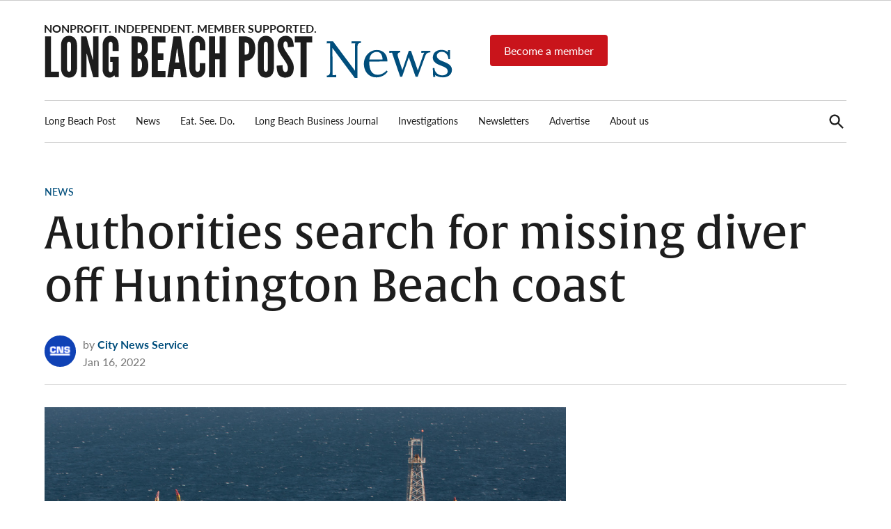

--- FILE ---
content_type: text/html; charset=UTF-8
request_url: https://lbpost.com/news/authorities-search-for-missing-diver-off-huntington-beach-coast/
body_size: 23624
content:
<!doctype html>
<html lang="en-US">
<head>
	<meta charset="UTF-8" />
	<meta name="viewport" content="width=device-width, initial-scale=1" />
	<link rel="profile" href="https://gmpg.org/xfn/11" />
	<meta name='robots' content='index, follow, max-image-preview:large, max-snippet:-1, max-video-preview:-1' />
	<style>img:is([sizes="auto" i],[sizes^="auto," i]){contain-intrinsic-size: 3000px 1500px}</style>
	
	<!-- This site is optimized with the Yoast SEO Premium plugin v23.4 (Yoast SEO v26.0) - https://yoast.com/wordpress/plugins/seo/ -->
	<title>Authorities search for missing diver off Huntington Beach coast &#8226; Long Beach Post News</title>
	<link rel="canonical" href="https://lbpost.com/news/authorities-search-for-missing-diver-off-huntington-beach-coast/" />
	<meta property="og:locale" content="en_US" />
	<meta property="og:type" content="article" />
	<meta property="og:title" content="Authorities search for missing diver off Huntington Beach coast" />
	<meta property="og:description" content="The U.S. Coast Guard was assisting local agencies including the Long Beach Fire Department, which responded to the area where the diver went missing.  " />
	<meta property="og:url" content="https://lbpost.com/news/authorities-search-for-missing-diver-off-huntington-beach-coast/" />
	<meta property="og:site_name" content="Long Beach Post News" />
	<meta property="article:publisher" content="https://facebook.com/longbeachpost" />
	<meta property="article:published_time" content="2022-01-16T23:41:20+00:00" />
	<meta property="og:image" content="https://img.lbpost.com/wp-content/uploads/2021/10/05153457/Elly-Ellen-platforms.-Photo-from-2011-by-John-Robinson-Photography.jpeg" />
	<meta property="og:image:width" content="1062" />
	<meta property="og:image:height" content="961" />
	<meta property="og:image:type" content="image/jpeg" />
	<meta name="author" content="City News Service" />
	<meta name="twitter:card" content="summary_large_image" />
	<meta name="twitter:creator" content="@longbeachpost" />
	<meta name="twitter:site" content="@longbeachpost" />
	<meta name="twitter:label1" content="Written by" />
	<meta name="twitter:data1" content="City News Service" />
	<meta name="twitter:label2" content="Est. reading time" />
	<meta name="twitter:data2" content="1 minute" />
	<script type="application/ld+json" class="yoast-schema-graph">{"@context":"https://schema.org","@graph":[{"@type":"Article","@id":"https://lbpost.com/news/authorities-search-for-missing-diver-off-huntington-beach-coast/#article","isPartOf":{"@id":"https://lbpost.com/news/authorities-search-for-missing-diver-off-huntington-beach-coast/"},"author":[],"headline":"Authorities search for missing diver off Huntington Beach coast","datePublished":"2022-01-16T23:41:20+00:00","mainEntityOfPage":{"@id":"https://lbpost.com/news/authorities-search-for-missing-diver-off-huntington-beach-coast/"},"wordCount":121,"publisher":{"@id":"https://lbpost.com/news/#organization"},"image":{"@id":"https://lbpost.com/news/authorities-search-for-missing-diver-off-huntington-beach-coast/#primaryimage"},"thumbnailUrl":"https://img.lbpost.com/wp-content/uploads/2021/10/05153457/Elly-Ellen-platforms.-Photo-from-2011-by-John-Robinson-Photography.jpeg","keywords":["missing diver"],"articleSection":["News"],"inLanguage":"en-US","copyrightYear":"2022","copyrightHolder":{"@id":"https://lbpost.com/#organization"}},{"@type":"WebPage","@id":"https://lbpost.com/news/authorities-search-for-missing-diver-off-huntington-beach-coast/","url":"https://lbpost.com/news/authorities-search-for-missing-diver-off-huntington-beach-coast/","name":"Authorities search for missing diver off Huntington Beach coast &#8226; Long Beach Post News","isPartOf":{"@id":"https://lbpost.com/news/#website"},"primaryImageOfPage":{"@id":"https://lbpost.com/news/authorities-search-for-missing-diver-off-huntington-beach-coast/#primaryimage"},"image":{"@id":"https://lbpost.com/news/authorities-search-for-missing-diver-off-huntington-beach-coast/#primaryimage"},"thumbnailUrl":"https://img.lbpost.com/wp-content/uploads/2021/10/05153457/Elly-Ellen-platforms.-Photo-from-2011-by-John-Robinson-Photography.jpeg","datePublished":"2022-01-16T23:41:20+00:00","breadcrumb":{"@id":"https://lbpost.com/news/authorities-search-for-missing-diver-off-huntington-beach-coast/#breadcrumb"},"inLanguage":"en-US","potentialAction":[{"@type":"ReadAction","target":["https://lbpost.com/news/authorities-search-for-missing-diver-off-huntington-beach-coast/"]}]},{"@type":"ImageObject","inLanguage":"en-US","@id":"https://lbpost.com/news/authorities-search-for-missing-diver-off-huntington-beach-coast/#primaryimage","url":"https://img.lbpost.com/wp-content/uploads/2021/10/05153457/Elly-Ellen-platforms.-Photo-from-2011-by-John-Robinson-Photography.jpeg","contentUrl":"https://img.lbpost.com/wp-content/uploads/2021/10/05153457/Elly-Ellen-platforms.-Photo-from-2011-by-John-Robinson-Photography.jpeg","width":1062,"height":961,"caption":"Platforms Ellen and Elly (right) in 2011. A pipeline connecting these platforms to the Port of Long Beach is a likely source of the October 1, 2021 Orange County oil spill. Photo by John Robinson Photography"},{"@type":"BreadcrumbList","@id":"https://lbpost.com/news/authorities-search-for-missing-diver-off-huntington-beach-coast/#breadcrumb","itemListElement":[{"@type":"ListItem","position":1,"name":"Home","item":"https://lbpost.com/news/"},{"@type":"ListItem","position":2,"name":"Authorities search for missing diver off Huntington Beach coast"}]},{"@type":"WebSite","@id":"https://lbpost.com/news/#website","url":"https://lbpost.com/news/","name":"Long Beach Post","description":"Long Beach&#039;s most read source for local news, investigative reports, arts &amp; culture, food, business, sports, and real-estate.","publisher":{"@id":"https://lbpost.com/news/#organization"},"alternateName":"lbpost.com","potentialAction":[{"@type":"SearchAction","target":{"@type":"EntryPoint","urlTemplate":"https://lbpost.com/news/?s={search_term_string}"},"query-input":{"@type":"PropertyValueSpecification","valueRequired":true,"valueName":"search_term_string"}}],"inLanguage":"en-US"},{"@type":"Organization","@id":"https://lbpost.com/news/#organization","name":"Long Beach Post","alternateName":"LBPOST","url":"https://lbpost.com/news/","logo":{"@type":"ImageObject","inLanguage":"en-US","@id":"https://lbpost.com/news/#/schema/logo/image/","url":"https://img.lbpost.com/wp-content/uploads/sites/2/2023/04/12202127/2023_RGB_LBP-logo_blublk.svg","contentUrl":"https://img.lbpost.com/wp-content/uploads/sites/2/2023/04/12202127/2023_RGB_LBP-logo_blublk.svg","width":"1024","height":"1024","caption":"Long Beach Post"},"image":{"@id":"https://lbpost.com/news/#/schema/logo/image/"},"sameAs":["https://facebook.com/longbeachpost","https://x.com/longbeachpost","https://instagram.com/longbeachpost","https://youtube.com/longbeachpost"]}]}</script>
	<!-- / Yoast SEO Premium plugin. -->


<link rel='dns-prefetch' href='//cdn.jsdelivr.net' />
<link rel='dns-prefetch' href='//cdnjs.cloudflare.com' />
<link rel='dns-prefetch' href='//cdn.broadstreetads.com' />
<link rel='dns-prefetch' href='//www.googletagmanager.com' />
<link rel='dns-prefetch' href='//use.typekit.net' />
<link rel="alternate" type="application/rss+xml" title="Long Beach Post News &raquo; Feed" href="https://lbpost.com/news/feed/" />
<script type="text/javascript">
/* <![CDATA[ */
window._wpemojiSettings = {"baseUrl":"https:\/\/s.w.org\/images\/core\/emoji\/16.0.1\/72x72\/","ext":".png","svgUrl":"https:\/\/s.w.org\/images\/core\/emoji\/16.0.1\/svg\/","svgExt":".svg","source":{"concatemoji":"https:\/\/lbpost.com\/news\/wp-includes\/js\/wp-emoji-release.min.js?ver=6.8.3"}};
/*! This file is auto-generated */
!function(s,n){var o,i,e;function c(e){try{var t={supportTests:e,timestamp:(new Date).valueOf()};sessionStorage.setItem(o,JSON.stringify(t))}catch(e){}}function p(e,t,n){e.clearRect(0,0,e.canvas.width,e.canvas.height),e.fillText(t,0,0);var t=new Uint32Array(e.getImageData(0,0,e.canvas.width,e.canvas.height).data),a=(e.clearRect(0,0,e.canvas.width,e.canvas.height),e.fillText(n,0,0),new Uint32Array(e.getImageData(0,0,e.canvas.width,e.canvas.height).data));return t.every(function(e,t){return e===a[t]})}function u(e,t){e.clearRect(0,0,e.canvas.width,e.canvas.height),e.fillText(t,0,0);for(var n=e.getImageData(16,16,1,1),a=0;a<n.data.length;a++)if(0!==n.data[a])return!1;return!0}function f(e,t,n,a){switch(t){case"flag":return n(e,"\ud83c\udff3\ufe0f\u200d\u26a7\ufe0f","\ud83c\udff3\ufe0f\u200b\u26a7\ufe0f")?!1:!n(e,"\ud83c\udde8\ud83c\uddf6","\ud83c\udde8\u200b\ud83c\uddf6")&&!n(e,"\ud83c\udff4\udb40\udc67\udb40\udc62\udb40\udc65\udb40\udc6e\udb40\udc67\udb40\udc7f","\ud83c\udff4\u200b\udb40\udc67\u200b\udb40\udc62\u200b\udb40\udc65\u200b\udb40\udc6e\u200b\udb40\udc67\u200b\udb40\udc7f");case"emoji":return!a(e,"\ud83e\udedf")}return!1}function g(e,t,n,a){var r="undefined"!=typeof WorkerGlobalScope&&self instanceof WorkerGlobalScope?new OffscreenCanvas(300,150):s.createElement("canvas"),o=r.getContext("2d",{willReadFrequently:!0}),i=(o.textBaseline="top",o.font="600 32px Arial",{});return e.forEach(function(e){i[e]=t(o,e,n,a)}),i}function t(e){var t=s.createElement("script");t.src=e,t.defer=!0,s.head.appendChild(t)}"undefined"!=typeof Promise&&(o="wpEmojiSettingsSupports",i=["flag","emoji"],n.supports={everything:!0,everythingExceptFlag:!0},e=new Promise(function(e){s.addEventListener("DOMContentLoaded",e,{once:!0})}),new Promise(function(t){var n=function(){try{var e=JSON.parse(sessionStorage.getItem(o));if("object"==typeof e&&"number"==typeof e.timestamp&&(new Date).valueOf()<e.timestamp+604800&&"object"==typeof e.supportTests)return e.supportTests}catch(e){}return null}();if(!n){if("undefined"!=typeof Worker&&"undefined"!=typeof OffscreenCanvas&&"undefined"!=typeof URL&&URL.createObjectURL&&"undefined"!=typeof Blob)try{var e="postMessage("+g.toString()+"("+[JSON.stringify(i),f.toString(),p.toString(),u.toString()].join(",")+"));",a=new Blob([e],{type:"text/javascript"}),r=new Worker(URL.createObjectURL(a),{name:"wpTestEmojiSupports"});return void(r.onmessage=function(e){c(n=e.data),r.terminate(),t(n)})}catch(e){}c(n=g(i,f,p,u))}t(n)}).then(function(e){for(var t in e)n.supports[t]=e[t],n.supports.everything=n.supports.everything&&n.supports[t],"flag"!==t&&(n.supports.everythingExceptFlag=n.supports.everythingExceptFlag&&n.supports[t]);n.supports.everythingExceptFlag=n.supports.everythingExceptFlag&&!n.supports.flag,n.DOMReady=!1,n.readyCallback=function(){n.DOMReady=!0}}).then(function(){return e}).then(function(){var e;n.supports.everything||(n.readyCallback(),(e=n.source||{}).concatemoji?t(e.concatemoji):e.wpemoji&&e.twemoji&&(t(e.twemoji),t(e.wpemoji)))}))}((window,document),window._wpemojiSettings);
/* ]]> */
</script>
<style id='wp-emoji-styles-inline-css' type='text/css'>img.wp-smiley,img.emoji{display: inline !important;border: none !important;box-shadow: none !important;height: 1em !important;width: 1em !important;margin: 0 0.07em !important;vertical-align: -0.1em !important;background: none !important;padding: 0 !important;}</style>
<link rel='stylesheet' id='wp-block-library-css' href='https://lbpost.com/news/wp-includes/css/dist/block-library/style.min.css?ver=6.8.3' type='text/css' media='all' />
<style id='wp-block-library-theme-inline-css' type='text/css'>.wp-block-audio :where(figcaption){color:#555;font-size:13px;text-align:center}.is-dark-theme .wp-block-audio :where(figcaption){color:#ffffffa6}.wp-block-audio{margin:0 0 1em}.wp-block-code{border:1px solid #ccc;border-radius:4px;font-family:Menlo,Consolas,monaco,monospace;padding:.8em 1em}.wp-block-embed :where(figcaption){color:#555;font-size:13px;text-align:center}.is-dark-theme .wp-block-embed :where(figcaption){color:#ffffffa6}.wp-block-embed{margin:0 0 1em}.blocks-gallery-caption{color:#555;font-size:13px;text-align:center}.is-dark-theme .blocks-gallery-caption{color:#ffffffa6}:root :where(.wp-block-image figcaption){color:#555;font-size:13px;text-align:center}.is-dark-theme :root :where(.wp-block-image figcaption){color:#ffffffa6}.wp-block-image{margin:0 0 1em}.wp-block-pullquote{border-bottom:4px solid;border-top:4px solid;color:currentColor;margin-bottom:1.75em}.wp-block-pullquote cite,.wp-block-pullquote footer,.wp-block-pullquote__citation{color:currentColor;font-size:.8125em;font-style:normal;text-transform:uppercase}.wp-block-quote{border-left:.25em solid;margin:0 0 1.75em;padding-left:1em}.wp-block-quote cite,.wp-block-quote footer{color:currentColor;font-size:.8125em;font-style:normal;position:relative}.wp-block-quote:where(.has-text-align-right){border-left:none;border-right:.25em solid;padding-left:0;padding-right:1em}.wp-block-quote:where(.has-text-align-center){border:none;padding-left:0}.wp-block-quote.is-large,.wp-block-quote.is-style-large,.wp-block-quote:where(.is-style-plain){border:none}.wp-block-search .wp-block-search__label{font-weight:700}.wp-block-search__button{border:1px solid #ccc;padding:.375em .625em}:where(.wp-block-group.has-background){padding:1.25em 2.375em}.wp-block-separator.has-css-opacity{opacity:.4}.wp-block-separator{border:none;border-bottom:2px solid;margin-left:auto;margin-right:auto}.wp-block-separator.has-alpha-channel-opacity{opacity:1}.wp-block-separator:not(.is-style-wide):not(.is-style-dots){width:100px}.wp-block-separator.has-background:not(.is-style-dots){border-bottom:none;height:1px}.wp-block-separator.has-background:not(.is-style-wide):not(.is-style-dots){height:2px}.wp-block-table{margin:0 0 1em}.wp-block-table td,.wp-block-table th{word-break:normal}.wp-block-table :where(figcaption){color:#555;font-size:13px;text-align:center}.is-dark-theme .wp-block-table :where(figcaption){color:#ffffffa6}.wp-block-video :where(figcaption){color:#555;font-size:13px;text-align:center}.is-dark-theme .wp-block-video :where(figcaption){color:#ffffffa6}.wp-block-video{margin:0 0 1em}:root :where(.wp-block-template-part.has-background){margin-bottom:0;margin-top:0;padding:1.25em 2.375em}</style>
<style id='classic-theme-styles-inline-css' type='text/css'>.wp-block-button__link{color:#fff;background-color:#32373c;border-radius:9999px;box-shadow:none;text-decoration:none;padding:calc(.667em + 2px) calc(1.333em + 2px);font-size:1.125em}.wp-block-file__button{background:#32373c;color:#fff;text-decoration:none}</style>
<style id='co-authors-plus-coauthors-style-inline-css' type='text/css'>.wp-block-co-authors-plus-coauthors.is-layout-flow [class*=wp-block-co-authors-plus]{display:inline}</style>
<style id='co-authors-plus-avatar-style-inline-css' type='text/css'>.wp-block-co-authors-plus-avatar :where(img){height:auto;max-width:100%;vertical-align:bottom}.wp-block-co-authors-plus-coauthors.is-layout-flow .wp-block-co-authors-plus-avatar :where(img){vertical-align:middle}.wp-block-co-authors-plus-avatar:is(.alignleft,.alignright){display:table}.wp-block-co-authors-plus-avatar.aligncenter{display:table;margin-inline:auto}</style>
<style id='co-authors-plus-image-style-inline-css' type='text/css'>.wp-block-co-authors-plus-image{margin-bottom:0}.wp-block-co-authors-plus-image :where(img){height:auto;max-width:100%;vertical-align:bottom}.wp-block-co-authors-plus-coauthors.is-layout-flow .wp-block-co-authors-plus-image :where(img){vertical-align:middle}.wp-block-co-authors-plus-image:is(.alignfull,.alignwide) :where(img){width:100%}.wp-block-co-authors-plus-image:is(.alignleft,.alignright){display:table}.wp-block-co-authors-plus-image.aligncenter{display:table;margin-inline:auto}</style>
<style id='global-styles-inline-css' type='text/css'>:root{--wp--preset--aspect-ratio--square: 1;--wp--preset--aspect-ratio--4-3: 4/3;--wp--preset--aspect-ratio--3-4: 3/4;--wp--preset--aspect-ratio--3-2: 3/2;--wp--preset--aspect-ratio--2-3: 2/3;--wp--preset--aspect-ratio--16-9: 16/9;--wp--preset--aspect-ratio--9-16: 9/16;--wp--preset--color--black: #000000;--wp--preset--color--cyan-bluish-gray: #abb8c3;--wp--preset--color--white: #FFFFFF;--wp--preset--color--pale-pink: #f78da7;--wp--preset--color--vivid-red: #cf2e2e;--wp--preset--color--luminous-vivid-orange: #ff6900;--wp--preset--color--luminous-vivid-amber: #fcb900;--wp--preset--color--light-green-cyan: #7bdcb5;--wp--preset--color--vivid-green-cyan: #00d084;--wp--preset--color--pale-cyan-blue: #8ed1fc;--wp--preset--color--vivid-cyan-blue: #0693e3;--wp--preset--color--vivid-purple: #9b51e0;--wp--preset--color--primary: #004e7c;--wp--preset--color--primary-variation: #002654;--wp--preset--color--secondary: #f4f4f4;--wp--preset--color--secondary-variation: #cccccc;--wp--preset--color--dark-gray: #111111;--wp--preset--color--medium-gray: #767676;--wp--preset--color--light-gray: #EEEEEE;--wp--preset--gradient--vivid-cyan-blue-to-vivid-purple: linear-gradient(135deg,rgba(6,147,227,1) 0%,rgb(155,81,224) 100%);--wp--preset--gradient--light-green-cyan-to-vivid-green-cyan: linear-gradient(135deg,rgb(122,220,180) 0%,rgb(0,208,130) 100%);--wp--preset--gradient--luminous-vivid-amber-to-luminous-vivid-orange: linear-gradient(135deg,rgba(252,185,0,1) 0%,rgba(255,105,0,1) 100%);--wp--preset--gradient--luminous-vivid-orange-to-vivid-red: linear-gradient(135deg,rgba(255,105,0,1) 0%,rgb(207,46,46) 100%);--wp--preset--gradient--very-light-gray-to-cyan-bluish-gray: linear-gradient(135deg,rgb(238,238,238) 0%,rgb(169,184,195) 100%);--wp--preset--gradient--cool-to-warm-spectrum: linear-gradient(135deg,rgb(74,234,220) 0%,rgb(151,120,209) 20%,rgb(207,42,186) 40%,rgb(238,44,130) 60%,rgb(251,105,98) 80%,rgb(254,248,76) 100%);--wp--preset--gradient--blush-light-purple: linear-gradient(135deg,rgb(255,206,236) 0%,rgb(152,150,240) 100%);--wp--preset--gradient--blush-bordeaux: linear-gradient(135deg,rgb(254,205,165) 0%,rgb(254,45,45) 50%,rgb(107,0,62) 100%);--wp--preset--gradient--luminous-dusk: linear-gradient(135deg,rgb(255,203,112) 0%,rgb(199,81,192) 50%,rgb(65,88,208) 100%);--wp--preset--gradient--pale-ocean: linear-gradient(135deg,rgb(255,245,203) 0%,rgb(182,227,212) 50%,rgb(51,167,181) 100%);--wp--preset--gradient--electric-grass: linear-gradient(135deg,rgb(202,248,128) 0%,rgb(113,206,126) 100%);--wp--preset--gradient--midnight: linear-gradient(135deg,rgb(2,3,129) 0%,rgb(40,116,252) 100%);--wp--preset--gradient--grad-1: linear-gradient( 135deg,rgb( 0,78,124) 0%,rgb( 0,38,84) 100% );--wp--preset--gradient--grad-2: linear-gradient( 135deg,rgb( 244,244,244) 0%,rgb( 204,204,204) 100% );--wp--preset--gradient--grad-3: linear-gradient( 135deg,rgb( 17,17,17 ) 0%,rgb( 85,85,85 ) 100% );--wp--preset--gradient--grad-4: linear-gradient( 135deg,rgb( 68,68,68 ) 0%,rgb( 136,136,136 ) 100% );--wp--preset--gradient--grad-5: linear-gradient( 135deg,rgb( 119,119,119 ) 0%,rgb( 221,221,221 ) 100% );--wp--preset--gradient--grad-6: linear-gradient( 135deg,rgb( 221,221,221 ) 0%,rgb( 255,255,255 ) 100% );--wp--preset--font-size--small: 16px;--wp--preset--font-size--medium: 20px;--wp--preset--font-size--large: 36px;--wp--preset--font-size--x-large: 42px;--wp--preset--font-size--normal: 20px;--wp--preset--font-size--huge: 44px;--wp--preset--spacing--20: 0.44rem;--wp--preset--spacing--30: 0.67rem;--wp--preset--spacing--40: 1rem;--wp--preset--spacing--50: 1.5rem;--wp--preset--spacing--60: 2.25rem;--wp--preset--spacing--70: 3.38rem;--wp--preset--spacing--80: 5.06rem;--wp--preset--shadow--natural: 6px 6px 9px rgba(0,0,0,0.2);--wp--preset--shadow--deep: 12px 12px 50px rgba(0,0,0,0.4);--wp--preset--shadow--sharp: 6px 6px 0px rgba(0,0,0,0.2);--wp--preset--shadow--outlined: 6px 6px 0px -3px rgba(255,255,255,1),6px 6px rgba(0,0,0,1);--wp--preset--shadow--crisp: 6px 6px 0px rgba(0,0,0,1);}:where(.is-layout-flex){gap: 0.5em;}:where(.is-layout-grid){gap: 0.5em;}body .is-layout-flex{display: flex;}.is-layout-flex{flex-wrap: wrap;align-items: center;}.is-layout-flex > :is(*,div){margin: 0;}body .is-layout-grid{display: grid;}.is-layout-grid > :is(*,div){margin: 0;}:where(.wp-block-columns.is-layout-flex){gap: 2em;}:where(.wp-block-columns.is-layout-grid){gap: 2em;}:where(.wp-block-post-template.is-layout-flex){gap: 1.25em;}:where(.wp-block-post-template.is-layout-grid){gap: 1.25em;}.has-black-color{color: var(--wp--preset--color--black) !important;}.has-cyan-bluish-gray-color{color: var(--wp--preset--color--cyan-bluish-gray) !important;}.has-white-color{color: var(--wp--preset--color--white) !important;}.has-pale-pink-color{color: var(--wp--preset--color--pale-pink) !important;}.has-vivid-red-color{color: var(--wp--preset--color--vivid-red) !important;}.has-luminous-vivid-orange-color{color: var(--wp--preset--color--luminous-vivid-orange) !important;}.has-luminous-vivid-amber-color{color: var(--wp--preset--color--luminous-vivid-amber) !important;}.has-light-green-cyan-color{color: var(--wp--preset--color--light-green-cyan) !important;}.has-vivid-green-cyan-color{color: var(--wp--preset--color--vivid-green-cyan) !important;}.has-pale-cyan-blue-color{color: var(--wp--preset--color--pale-cyan-blue) !important;}.has-vivid-cyan-blue-color{color: var(--wp--preset--color--vivid-cyan-blue) !important;}.has-vivid-purple-color{color: var(--wp--preset--color--vivid-purple) !important;}.has-black-background-color{background-color: var(--wp--preset--color--black) !important;}.has-cyan-bluish-gray-background-color{background-color: var(--wp--preset--color--cyan-bluish-gray) !important;}.has-white-background-color{background-color: var(--wp--preset--color--white) !important;}.has-pale-pink-background-color{background-color: var(--wp--preset--color--pale-pink) !important;}.has-vivid-red-background-color{background-color: var(--wp--preset--color--vivid-red) !important;}.has-luminous-vivid-orange-background-color{background-color: var(--wp--preset--color--luminous-vivid-orange) !important;}.has-luminous-vivid-amber-background-color{background-color: var(--wp--preset--color--luminous-vivid-amber) !important;}.has-light-green-cyan-background-color{background-color: var(--wp--preset--color--light-green-cyan) !important;}.has-vivid-green-cyan-background-color{background-color: var(--wp--preset--color--vivid-green-cyan) !important;}.has-pale-cyan-blue-background-color{background-color: var(--wp--preset--color--pale-cyan-blue) !important;}.has-vivid-cyan-blue-background-color{background-color: var(--wp--preset--color--vivid-cyan-blue) !important;}.has-vivid-purple-background-color{background-color: var(--wp--preset--color--vivid-purple) !important;}.has-black-border-color{border-color: var(--wp--preset--color--black) !important;}.has-cyan-bluish-gray-border-color{border-color: var(--wp--preset--color--cyan-bluish-gray) !important;}.has-white-border-color{border-color: var(--wp--preset--color--white) !important;}.has-pale-pink-border-color{border-color: var(--wp--preset--color--pale-pink) !important;}.has-vivid-red-border-color{border-color: var(--wp--preset--color--vivid-red) !important;}.has-luminous-vivid-orange-border-color{border-color: var(--wp--preset--color--luminous-vivid-orange) !important;}.has-luminous-vivid-amber-border-color{border-color: var(--wp--preset--color--luminous-vivid-amber) !important;}.has-light-green-cyan-border-color{border-color: var(--wp--preset--color--light-green-cyan) !important;}.has-vivid-green-cyan-border-color{border-color: var(--wp--preset--color--vivid-green-cyan) !important;}.has-pale-cyan-blue-border-color{border-color: var(--wp--preset--color--pale-cyan-blue) !important;}.has-vivid-cyan-blue-border-color{border-color: var(--wp--preset--color--vivid-cyan-blue) !important;}.has-vivid-purple-border-color{border-color: var(--wp--preset--color--vivid-purple) !important;}.has-vivid-cyan-blue-to-vivid-purple-gradient-background{background: var(--wp--preset--gradient--vivid-cyan-blue-to-vivid-purple) !important;}.has-light-green-cyan-to-vivid-green-cyan-gradient-background{background: var(--wp--preset--gradient--light-green-cyan-to-vivid-green-cyan) !important;}.has-luminous-vivid-amber-to-luminous-vivid-orange-gradient-background{background: var(--wp--preset--gradient--luminous-vivid-amber-to-luminous-vivid-orange) !important;}.has-luminous-vivid-orange-to-vivid-red-gradient-background{background: var(--wp--preset--gradient--luminous-vivid-orange-to-vivid-red) !important;}.has-very-light-gray-to-cyan-bluish-gray-gradient-background{background: var(--wp--preset--gradient--very-light-gray-to-cyan-bluish-gray) !important;}.has-cool-to-warm-spectrum-gradient-background{background: var(--wp--preset--gradient--cool-to-warm-spectrum) !important;}.has-blush-light-purple-gradient-background{background: var(--wp--preset--gradient--blush-light-purple) !important;}.has-blush-bordeaux-gradient-background{background: var(--wp--preset--gradient--blush-bordeaux) !important;}.has-luminous-dusk-gradient-background{background: var(--wp--preset--gradient--luminous-dusk) !important;}.has-pale-ocean-gradient-background{background: var(--wp--preset--gradient--pale-ocean) !important;}.has-electric-grass-gradient-background{background: var(--wp--preset--gradient--electric-grass) !important;}.has-midnight-gradient-background{background: var(--wp--preset--gradient--midnight) !important;}.has-small-font-size{font-size: var(--wp--preset--font-size--small) !important;}.has-medium-font-size{font-size: var(--wp--preset--font-size--medium) !important;}.has-large-font-size{font-size: var(--wp--preset--font-size--large) !important;}.has-x-large-font-size{font-size: var(--wp--preset--font-size--x-large) !important;}:where(.wp-block-post-template.is-layout-flex){gap: 1.25em;}:where(.wp-block-post-template.is-layout-grid){gap: 1.25em;}:where(.wp-block-columns.is-layout-flex){gap: 2em;}:where(.wp-block-columns.is-layout-grid){gap: 2em;}:root :where(.wp-block-pullquote){font-size: 1.5em;line-height: 1.6;}</style>
<link rel='stylesheet' id='glightbox-css-css' href='https://cdn.jsdelivr.net/npm/glightbox/dist/css/glightbox.min.css?ver=1.0' type='text/css' media='all' />
<style id='glightbox-css-inline-css' type='text/css'>.wp-block-gallery .wp-element-caption,h4.gslide-title{display:none;}.wp-block-gallery img{cursor:pointer}</style>
<link rel='stylesheet' id='auth0-widget-css' href='https://lbpost.com/news/wp-content/plugins/auth0/assets/css/main.css?ver=4.6.2' type='text/css' media='all' />
<link rel='stylesheet' id='newspack-blocks-block-styles-stylesheet-css' href='https://lbpost.com/news/wp-content/plugins/newspack-blocks/dist/block_styles.css?ver=1.70.0' type='text/css' media='all' />
<link rel='stylesheet' id='newspack-reader-auth-css' href='https://lbpost.com/news/wp-content/plugins/newspack-plugin/dist/reader-auth.css?ver=2.8.3' type='text/css' media='all' />
<link rel='stylesheet' id='newspack-ads-frontend-css' href='https://lbpost.com/news/wp-content/plugins/newspack-ads/includes/../dist/frontend.css?ver=1696488295' type='text/css' media='all' />
<link rel='stylesheet' id='newspack-style-css' href='https://lbpost.com/news/wp-content/themes/newspack-lbp/style.css?ver=1.0.1' type='text/css' media='all' />
<link rel='stylesheet' id='newspack-print-style-css' href='https://lbpost.com/news/wp-content/themes/newspack-theme/styles/print.css?ver=1.0.1' type='text/css' media='print' />
<link rel='stylesheet' id='newspack-font-import-css' href='//use.typekit.net/nzx7gdd.css' type='text/css' media='all' />
<link rel='stylesheet' id='newspack-font-alternative-import-css' href='//use.typekit.net/nzx7gdd.css' type='text/css' media='all' />
<link rel='stylesheet' id='newspack-sponsors-style-css' href='https://lbpost.com/news/wp-content/themes/newspack-theme/styles/newspack-sponsors.css?ver=1.0.1' type='text/css' media='all' />
<script type="text/javascript" src="https://lbpost.com/news/wp-includes/js/jquery/jquery.min.js?ver=3.7.1" id="jquery-core-js"></script>
<script type="text/javascript" src="https://lbpost.com/news/wp-includes/js/jquery/jquery-migrate.min.js?ver=3.4.1" id="jquery-migrate-js"></script>
<script type="text/javascript" src="https://cdnjs.cloudflare.com/ajax/libs/toastr.js/latest/toastr.min.js?ver=2.1.1" id="toastr-js"></script>
<script type="text/javascript" id="toastr-js-after">
/* <![CDATA[ */
	toastr.options = {
		"closeButton": true,
		"debug": false,
		"newestOnTop": true,
		"progressBar": true,
		"positionClass": "toast-top-full-width",
		"preventDuplicates": false,
		"onclick": null,
		"showDuration": "100",
		"hideDuration": "300",
		"timeOut": "10000",
		"extendedTimeOut": "20000",
		"showEasing": "swing",
		"hideEasing": "linear",
		"showMethod": "slideDown",
		"hideMethod": "fadeOut"
	};
/* ]]> */
</script>
<script async data-cfasync='false' type="text/javascript" src="//cdn.broadstreetads.com/init-2.min.js?v=1.51.10&amp;ver=6.8.3" id="broadstreet-init-js"></script>

<!-- Google tag (gtag.js) snippet added by Site Kit -->
<!-- Google Analytics snippet added by Site Kit -->
<script type="text/javascript" src="https://www.googletagmanager.com/gtag/js?id=GT-K466CB4" id="google_gtagjs-js" async></script>
<script type="text/javascript" id="google_gtagjs-js-after">
/* <![CDATA[ */
window.dataLayer = window.dataLayer || [];function gtag(){dataLayer.push(arguments);}
gtag("set","linker",{"domains":["lbpost.com"]});
gtag("js", new Date());
gtag("set", "developer_id.dZTNiMT", true);
gtag("config", "GT-K466CB4");
/* ]]> */
</script>
<meta name="generator" content="WordPress 6.8.3" />
		<!-- Custom Logo: hide header text -->
		<style id="custom-logo-css" type="text/css">.site-title{position: absolute;clip-path: inset(50%);}</style>
			<script type="text/javascript">
    (function(e,t,o,n,p,r,i){e.visitorGlobalObjectAlias=n;e[e.visitorGlobalObjectAlias]=e[e.visitorGlobalObjectAlias]||function(){(e[e.visitorGlobalObjectAlias].q=e[e.visitorGlobalObjectAlias].q||[]).push(arguments)};e[e.visitorGlobalObjectAlias].l=(new Date).getTime();r=t.createElement("script");r.src=o;r.async=true;i=t.getElementsByTagName("script")[0];i.parentNode.insertBefore(r,i)})(window,document,"https://diffuser-cdn.app-us1.com/diffuser/diffuser.js","vgo");
    vgo('setAccount', '801789181');
    vgo('setTrackByDefault', true);
    vgo('process');
	</script>
	<!-- Meta Pixel Code -->
	<script>
	if (window.self == window.top) {
	!function(f,b,e,v,n,t,s)
	{if(f.fbq)return;n=f.fbq=function(){n.callMethod?
	n.callMethod.apply(n,arguments):n.queue.push(arguments)};
	if(!f._fbq)f._fbq=n;n.push=n;n.loaded=!0;n.version='2.0';
	n.queue=[];t=b.createElement(e);t.async=!0;
	t.src=v;s=b.getElementsByTagName(e)[0];
	s.parentNode.insertBefore(t,s)}(window, document,'script',
	'https://connect.facebook.net/en_US/fbevents.js');
	fbq('init', '331986959508688');
	fbq('track', 'PageView');
	};
	</script>
	<noscript><img height="1" width="1" style="display:none"
	src="https://www.facebook.com/tr?id=331986959508688&ev=PageView&noscript=1"
	/></noscript>
	<!-- End Meta Pixel Code -->

	<script>broadstreet.watch({ keywords: ["not_home_page", "not_landing_page", "is_article_page", "missing-diver", "news", "city-news-service-2", "authorities-search-for-missing-diver-off-huntington-beach-coast", "lbpost"] });</script><script src="https://flux.broadstreet.ai/emit/8178.js" async></script><script type="text/javascript" src="https://secure.agile-enterprise-ingenuity.com/js/268773.js"></script>
		<noscript><img src="https://secure.pyre3bird.com/268773.png" style="display:none;" /></noscript><meta name="generator" content="Site Kit by Google 1.170.0" /><!-- Fundraise Up: the new standard for online giving -->
<script>(function(w,d,s,n,a){if(!w[n]){var l='call,catch,on,once,set,then,track'
  .split(','),i,o=function(n){return'function'==typeof n?o.l.push([arguments])&&o
  :function(){return o.l.push([n,arguments])&&o}},t=d.getElementsByTagName(s)[0],
  j=d.createElement(s);j.async=!0;j.src='https://cdn.fundraiseup.com/widget/'+a+'';
  t.parentNode.insertBefore(j,t);o.s=Date.now();o.v=4;o.h=w.location.href;o.l=[];
  for(i=0;i<7;i++)o[l[i]]=o(l[i]);w[n]=o}
  })(window,document,'script','FundraiseUp','AKJYHHYN');</script>
<!-- End Fundraise Up -->		<link rel="manifest" href="https://lbpost.com/news/wp-json/wp/v2/web-app-manifest">
					<meta name="theme-color" content="#fff">
								<meta name="apple-mobile-web-app-capable" content="yes">
				<meta name="mobile-web-app-capable" content="yes">

				<link rel="apple-touch-startup-image" href="https://img.lbpost.com/wp-content/uploads/sites/2/2023/03/14035243/cropped-2023_RGB_LBP-logo_site_icon_maskable_safe-area_blublk_512x512-%402x-2-192x192.png">

				<meta name="apple-mobile-web-app-title" content="LBPOST News">
		<meta name="application-name" content="LBPOST News">
		
	<style type="text/css" id="custom-theme-colors-lbp">@media only screen and (min-width: 782px){.h-db .featured-image-beside .entry-header{color: #fff;}}#colophon,#colophon .widget-title,#colophon .widgettitle,#colophon .social-navigation a{color: white;}#colophon .footer-branding .wrapper,#colophon .footer-widgets:first-child{border-top: 0;}</style>
	
	<style type="text/css" id="custom-theme-fonts-lbp">.accent-header,#secondary .widgettitle,.article-section-title{text-transform: uppercase;}</style>

<link rel="stylesheet" href="https://use.typekit.net/rms0vfx.css">
	<style type="text/css" id="custom-theme-colors">:root{--newspack-theme-color-primary: #004e7c;--newspack-theme-color-primary-variation: #00305e;--newspack-theme-color-secondary: #f4f4f4 !important;--newspack-theme-color-secondary-variation: #cccccc;--newspack-theme-color-primary-darken-5: #004977;--newspack-theme-color-primary-darken-10: #004472;}.more-link:hover,.nav1 .main-menu > li > a + svg,form.search-form button:active,form.search-form button:hover,form.search-form button:focus,.entry-footer a,.comment .comment-metadata > a:hover,.comment .comment-metadata .comment-edit-link:hover,.site-info a:hover,.comments-toggle:hover,.comments-toggle:focus,.logged-in.page-template-single-wide.woocommerce-account .woocommerce-MyAccount-navigation ul li a:hover,.logged-in.page-template-single-wide.woocommerce-account .woocommerce-MyAccount-navigation ul li a:hover:visited,.logged-in.page-template-single-feature.woocommerce-account .woocommerce-MyAccount-navigation ul li a:hover,.logged-in.page-template-single-feature.woocommerce-account .woocommerce-MyAccount-navigation ul li a:hover:visited{color: #004e7c;}.mobile-sidebar,.mobile-sidebar button:hover,.mobile-sidebar a,.mobile-sidebar a:visited,.mobile-sidebar .nav1 .sub-menu > li > a,.mobile-sidebar .nav1 ul.main-menu > li > a,.wp-block-file .wp-block-file__button,body.h-db.h-dh .site-header .nav3 .menu-highlight a,.comment .comment-author .post-author-badge,.woocommerce .onsale,.woocommerce-store-notice,.logged-in.page-template-single-wide.woocommerce-account .woocommerce-MyAccount-navigation ul li.is-active a,.logged-in.page-template-single-feature.woocommerce-account .woocommerce-MyAccount-navigation ul li.is-active a{color: white;}.mobile-sidebar nav + nav,.mobile-sidebar nav + .widget,.mobile-sidebar .widget + .widget{border-color: white;}@media only screen and (min-width: 782px){.h-db .featured-image-beside .entry-header,.h-db.h-sub.single-featured-image-beside .middle-header-contain{color: white;}}.wp-block-button:not(.is-style-outline) .wp-block-button__link:not(.has-text-color):not(:hover),.button,.button:visited,button,input[type="button"],input[type="reset"],input[type="submit"],.wp-block-search__button{color: black;}input[type="checkbox"]::before{background-image: url("data:image/svg+xml,%3Csvg xmlns='http://www.w3.org/2000/svg' viewBox='0 0 24 24' width='24' height='24'%3E%3Cpath d='M16.7 7.1l-6.3 8.5-3.3-2.5-.9 1.2 4.5 3.4L17.9 8z' fill='black'%3E%3C/path%3E%3C/svg%3E");}.site-header .highlight-menu .menu-label,.entry-content a,.author-bio .author-link,.is-style-outline .wp-block-button__link,.wp-block-button__link.is-style-outline,.is-style-outline > .wp-block-button__link:not(.has-text-color):not(:hover){color:dimgray;}.site-footer{background: #1d1d1d;}.site-footer,.site-footer a,.site-footer a:hover,.site-footer .widget-title,.site-footer .widgettitle,.site-info{color: white;}.site-footer a:hover,.site-footer .widget a:hover{opacity: 0.7;}.site-info .widget-area .wrapper,.site-info .site-info-contain:first-child{border-top-color: #090909;}.button.mb-cta,.button.mb-cta:not(:hover):visited,.tribe_community_edit .button.mb-cta{background-color: #004e7c;color: white;}</style>
		<style type="text/css" id="newspack-theme-colors-variables">:root{--newspack-primary-color: #004e7c;--newspack-secondary-color: #f4f4f4;--newspack-cta-color: #004e7c;--newspack-header-color: #3366ff;--newspack-primary-menu-color:;--newspack-footer-color: #1d1d1d;--newspack-primary-contrast-color: white;--newspack-secondary-contrast-color: black;--newspack-cta-contrast-color: white;--newspack-header-contrast-color: white;--newspack-primary-menu-contrast-color: white;--newspack-footer-contrast-color: white;}</style>
	
	<style type="text/css" id="custom-theme-fonts">:root{--newspack-theme-font-heading: "Alverata","Georgia","serif";}:root{--newspack-theme-font-body: "lato","Helvetica","sans-serif";}.tags-links span:first-child,.cat-links,.page-title,.highlight-menu .menu-label{text-transform: uppercase;}</style>

		<style>.sponsor-label .flag,amp-script .sponsor-label .flag{background: #FED850;color: black;}</style>
	<meta name="google-site-verification" content="sQ76ZImRuJR5D6l16g-vsw-wHHK7jXac-dEltILC4A4"><meta name="google-site-verification" content="fj_iPvPwH2u5YzkJQYBggSSg4mJ-y7RzpuM-PDcH2Tk"><link rel="icon" href="https://img.lbpost.com/wp-content/uploads/sites/2/2023/03/14035243/cropped-2023_RGB_LBP-logo_site_icon_maskable_safe-area_blublk_512x512-%402x-2-32x32.png" sizes="32x32" />
<link rel="icon" href="https://img.lbpost.com/wp-content/uploads/sites/2/2023/03/14035243/cropped-2023_RGB_LBP-logo_site_icon_maskable_safe-area_blublk_512x512-%402x-2-192x192.png" sizes="192x192" />
<link rel="apple-touch-icon" href="https://img.lbpost.com/wp-content/uploads/sites/2/2023/03/14035243/cropped-2023_RGB_LBP-logo_site_icon_maskable_safe-area_blublk_512x512-%402x-2-180x180.png" />
<meta name="msapplication-TileImage" content="https://img.lbpost.com/wp-content/uploads/sites/2/2023/03/14035243/cropped-2023_RGB_LBP-logo_site_icon_maskable_safe-area_blublk_512x512-%402x-2-270x270.png" />
</head>

<body class="wp-singular post-template-default single single-post postid-64383 single-format-standard wp-custom-logo wp-embed-responsive wp-theme-newspack-theme wp-child-theme-newspack-lbp singular hide-site-tagline h-nsub h-db h-ll h-dh has-tertiary-menu has-sidebar cat-news has-featured-image single-featured-image-default footer-logo-xlarge" data-amp-auto-lightbox-disable>
	<aside id="mobile-sidebar-fallback" class="mobile-sidebar">
		<button class="mobile-menu-toggle">
			<svg class="svg-icon" width="20" height="20" aria-hidden="true" role="img" xmlns="http://www.w3.org/2000/svg" viewBox="0 0 24 24"><path d="M19 6.41L17.59 5 12 10.59 6.41 5 5 6.41 10.59 12 5 17.59 6.41 19 12 13.41 17.59 19 19 17.59 13.41 12z" /><path d="M0 0h24v24H0z" fill="none" /></svg>			Close		</button>

					<nav class="tertiary-menu nav3" aria-label="Tertiary Menu" toolbar-target="tertiary-nav-contain" toolbar="(min-width: 767px)">
				<ul id="menu-button-menu" class="menu"><li id="menu-item-151899" class="not-a-member btn-primary become-a-member menu-item menu-item-type-custom menu-item-object-custom menu-item-151899"><a href="/?form=join">Become a member</a></li>
</ul>			</nav>
		
<form role="search" method="get" class="search-form" action="https://lbpost.com/news/">
	<label for="search-form-1">
		<span class="screen-reader-text">Search for:</span>
	</label>
	<input type="search" id="search-form-1" class="search-field" placeholder="Search &hellip;" value="" name="s" />
	<button type="submit" class="search-submit">
		<svg class="svg-icon" width="28" height="28" aria-hidden="true" role="img" xmlns="http://www.w3.org/2000/svg" viewBox="0 0 24 24"><path d="M15.5 14h-.79l-.28-.27C15.41 12.59 16 11.11 16 9.5 16 5.91 13.09 3 9.5 3S3 5.91 3 9.5 5.91 16 9.5 16c1.61 0 3.09-.59 4.23-1.57l.27.28v.79l5 4.99L20.49 19l-4.99-5zm-6 0C7.01 14 5 11.99 5 9.5S7.01 5 9.5 5 14 7.01 14 9.5 11.99 14 9.5 14z" /><path d="M0 0h24v24H0z" fill="none" /></svg>		<span class="screen-reader-text">
			Search		</span>
	</button>
</form>
		<nav class="main-navigation nav1 dd-menu" aria-label="Top Menu" toolbar-target="site-navigation" toolbar="(min-width: 767px)">
			<ul id="menu-primary-menu" class="main-menu"><li id="menu-item-158321" class="menu-item menu-item-type-custom menu-item-object-custom menu-item-158321"><a href="https://lbpost.com/">Long Beach Post</a></li>
<li id="menu-item-158322" class="menu-item menu-item-type-custom menu-item-object-custom menu-item-home menu-item-158322"><a href="https://lbpost.com/news">News</a></li>
<li id="menu-item-158323" class="menu-item menu-item-type-custom menu-item-object-custom menu-item-158323"><a href="https://lbpost.com/esd">Eat. See. Do.</a></li>
<li id="menu-item-158324" class="menu-item menu-item-type-custom menu-item-object-custom menu-item-158324"><a href="https://lbbusinessjournal.com">Long Beach Business Journal</a></li>
<li id="menu-item-158327" class="menu-item menu-item-type-custom menu-item-object-custom menu-item-158327"><a href="https://lbpost.com/recent-investigations">Investigations</a></li>
<li id="menu-item-158328" class="menu-item menu-item-type-custom menu-item-object-custom menu-item-158328"><a href="https://lbpost.com/newsletters">Newsletters</a></li>
<li id="menu-item-158329" class="menu-item menu-item-type-custom menu-item-object-custom menu-item-158329"><a href="https://lbpost.com/advertise">Advertise</a></li>
<li id="menu-item-158330" class="menu-item menu-item-type-custom menu-item-object-custom menu-item-158330"><a href="https://lbpost.com/about">About us</a></li>
</ul>		</nav>
			<nav class="social-navigation" aria-label="Social Links Menu" >
		<ul id="menu-social-links" class="social-links-menu"><li id="menu-item-145615" class="menu-item menu-item-type-custom menu-item-object-custom menu-item-145615"><a href="https://facebook.com/longbeachpost"><span class="screen-reader-text">Facebook Page</span><svg class="svg-icon" width="0" height="0" aria-hidden="true" role="img" viewBox="0 0 24 24" xmlns="http://www.w3.org/2000/svg"><path d="M12 2C6.5 2 2 6.5 2 12c0 5 3.7 9.1 8.4 9.9v-7H7.9V12h2.5V9.8c0-2.5 1.5-3.9 3.8-3.9 1.1 0 2.2.2 2.2.2v2.5h-1.3c-1.2 0-1.6.8-1.6 1.6V12h2.8l-.4 2.9h-2.3v7C18.3 21.1 22 17 22 12c0-5.5-4.5-10-10-10z"></path></svg></a></li>
<li id="menu-item-145616" class="menu-item menu-item-type-custom menu-item-object-custom menu-item-145616"><a href="https://twitter.com/longbeachpost"><span class="screen-reader-text">Twitter Username</span><svg class="svg-icon" width="0" height="0" aria-hidden="true" role="img" viewBox="0 0 24 24" xmlns="http://www.w3.org/2000/svg"><path d="M22.23,5.924c-0.736,0.326-1.527,0.547-2.357,0.646c0.847-0.508,1.498-1.312,1.804-2.27 c-0.793,0.47-1.671,0.812-2.606,0.996C18.324,4.498,17.257,4,16.077,4c-2.266,0-4.103,1.837-4.103,4.103 c0,0.322,0.036,0.635,0.106,0.935C8.67,8.867,5.647,7.234,3.623,4.751C3.27,5.357,3.067,6.062,3.067,6.814 c0,1.424,0.724,2.679,1.825,3.415c-0.673-0.021-1.305-0.206-1.859-0.513c0,0.017,0,0.034,0,0.052c0,1.988,1.414,3.647,3.292,4.023 c-0.344,0.094-0.707,0.144-1.081,0.144c-0.264,0-0.521-0.026-0.772-0.074c0.522,1.63,2.038,2.816,3.833,2.85 c-1.404,1.1-3.174,1.756-5.096,1.756c-0.331,0-0.658-0.019-0.979-0.057c1.816,1.164,3.973,1.843,6.29,1.843 c7.547,0,11.675-6.252,11.675-11.675c0-0.178-0.004-0.355-0.012-0.531C20.985,7.47,21.68,6.747,22.23,5.924z"></path></svg></a></li>
<li id="menu-item-145617" class="menu-item menu-item-type-custom menu-item-object-custom menu-item-145617"><a href="https://instagram.com/longbeachpost"><span class="screen-reader-text">Instagram</span><svg class="svg-icon" width="0" height="0" aria-hidden="true" role="img" viewBox="0 0 24 24" xmlns="http://www.w3.org/2000/svg"><path d="M12,4.622c2.403,0,2.688,0.009,3.637,0.052c0.877,0.04,1.354,0.187,1.671,0.31c0.42,0.163,0.72,0.358,1.035,0.673 c0.315,0.315,0.51,0.615,0.673,1.035c0.123,0.317,0.27,0.794,0.31,1.671c0.043,0.949,0.052,1.234,0.052,3.637 s-0.009,2.688-0.052,3.637c-0.04,0.877-0.187,1.354-0.31,1.671c-0.163,0.42-0.358,0.72-0.673,1.035 c-0.315,0.315-0.615,0.51-1.035,0.673c-0.317,0.123-0.794,0.27-1.671,0.31c-0.949,0.043-1.233,0.052-3.637,0.052 s-2.688-0.009-3.637-0.052c-0.877-0.04-1.354-0.187-1.671-0.31c-0.42-0.163-0.72-0.358-1.035-0.673 c-0.315-0.315-0.51-0.615-0.673-1.035c-0.123-0.317-0.27-0.794-0.31-1.671C4.631,14.688,4.622,14.403,4.622,12 s0.009-2.688,0.052-3.637c0.04-0.877,0.187-1.354,0.31-1.671c0.163-0.42,0.358-0.72,0.673-1.035 c0.315-0.315,0.615-0.51,1.035-0.673c0.317-0.123,0.794-0.27,1.671-0.31C9.312,4.631,9.597,4.622,12,4.622 M12,3 C9.556,3,9.249,3.01,8.289,3.054C7.331,3.098,6.677,3.25,6.105,3.472C5.513,3.702,5.011,4.01,4.511,4.511 c-0.5,0.5-0.808,1.002-1.038,1.594C3.25,6.677,3.098,7.331,3.054,8.289C3.01,9.249,3,9.556,3,12c0,2.444,0.01,2.751,0.054,3.711 c0.044,0.958,0.196,1.612,0.418,2.185c0.23,0.592,0.538,1.094,1.038,1.594c0.5,0.5,1.002,0.808,1.594,1.038 c0.572,0.222,1.227,0.375,2.185,0.418C9.249,20.99,9.556,21,12,21s2.751-0.01,3.711-0.054c0.958-0.044,1.612-0.196,2.185-0.418 c0.592-0.23,1.094-0.538,1.594-1.038c0.5-0.5,0.808-1.002,1.038-1.594c0.222-0.572,0.375-1.227,0.418-2.185 C20.99,14.751,21,14.444,21,12s-0.01-2.751-0.054-3.711c-0.044-0.958-0.196-1.612-0.418-2.185c-0.23-0.592-0.538-1.094-1.038-1.594 c-0.5-0.5-1.002-0.808-1.594-1.038c-0.572-0.222-1.227-0.375-2.185-0.418C14.751,3.01,14.444,3,12,3L12,3z M12,7.378 c-2.552,0-4.622,2.069-4.622,4.622S9.448,16.622,12,16.622s4.622-2.069,4.622-4.622S14.552,7.378,12,7.378z M12,15 c-1.657,0-3-1.343-3-3s1.343-3,3-3s3,1.343,3,3S13.657,15,12,15z M16.804,6.116c-0.596,0-1.08,0.484-1.08,1.08 s0.484,1.08,1.08,1.08c0.596,0,1.08-0.484,1.08-1.08S17.401,6.116,16.804,6.116z"></path></svg></a></li>
<li id="menu-item-145618" class="menu-item menu-item-type-custom menu-item-object-custom menu-item-145618"><a href="https://linkedin.com/company/long-beach-post"><span class="screen-reader-text">Linkedin</span><svg class="svg-icon" width="0" height="0" aria-hidden="true" role="img" viewBox="0 0 24 24" xmlns="http://www.w3.org/2000/svg"><path d="M19.7,3H4.3C3.582,3,3,3.582,3,4.3v15.4C3,20.418,3.582,21,4.3,21h15.4c0.718,0,1.3-0.582,1.3-1.3V4.3 C21,3.582,20.418,3,19.7,3z M8.339,18.338H5.667v-8.59h2.672V18.338z M7.004,8.574c-0.857,0-1.549-0.694-1.549-1.548 c0-0.855,0.691-1.548,1.549-1.548c0.854,0,1.547,0.694,1.547,1.548C8.551,7.881,7.858,8.574,7.004,8.574z M18.339,18.338h-2.669 v-4.177c0-0.996-0.017-2.278-1.387-2.278c-1.389,0-1.601,1.086-1.601,2.206v4.249h-2.667v-8.59h2.559v1.174h0.037 c0.356-0.675,1.227-1.387,2.526-1.387c2.703,0,3.203,1.779,3.203,4.092V18.338z"></path></svg></a></li>
<li id="menu-item-145619" class="menu-item menu-item-type-custom menu-item-object-custom menu-item-145619"><a href="https://youtube.com/longbeachpost"><span class="screen-reader-text">YouTube</span><svg class="svg-icon" width="0" height="0" aria-hidden="true" role="img" viewBox="0 0 24 24" xmlns="http://www.w3.org/2000/svg"><path d="M21.8,8.001c0,0-0.195-1.378-0.795-1.985c-0.76-0.797-1.613-0.801-2.004-0.847c-2.799-0.202-6.997-0.202-6.997-0.202 h-0.009c0,0-4.198,0-6.997,0.202C4.608,5.216,3.756,5.22,2.995,6.016C2.395,6.623,2.2,8.001,2.2,8.001S2,9.62,2,11.238v1.517 c0,1.618,0.2,3.237,0.2,3.237s0.195,1.378,0.795,1.985c0.761,0.797,1.76,0.771,2.205,0.855c1.6,0.153,6.8,0.201,6.8,0.201 s4.203-0.006,7.001-0.209c0.391-0.047,1.243-0.051,2.004-0.847c0.6-0.607,0.795-1.985,0.795-1.985s0.2-1.618,0.2-3.237v-1.517 C22,9.62,21.8,8.001,21.8,8.001z M9.935,14.594l-0.001-5.62l5.404,2.82L9.935,14.594z"></path></svg></a></li>
</ul>	</nav><!-- .social-navigation -->
	
	</aside>
	<aside id="desktop-sidebar-fallback" class="desktop-sidebar dir-left">
		<button class="desktop-menu-toggle">
			<svg class="svg-icon" width="20" height="20" aria-hidden="true" role="img" xmlns="http://www.w3.org/2000/svg" viewBox="0 0 24 24"><path d="M19 6.41L17.59 5 12 10.59 6.41 5 5 6.41 10.59 12 5 17.59 6.41 19 12 13.41 17.59 19 19 17.59 13.41 12z" /><path d="M0 0h24v24H0z" fill="none" /></svg>			Close		</button>
	</aside>

<div id="page" class="site">
	<a class="skip-link screen-reader-text" href="#main">Skip to content</a>

			<div class="header-widget above-header-widgets">
			<div class="wrapper">
				<section id="block-10" class="below-content widget widget_block"></section>			</div><!-- .wrapper -->
		</div><!-- .above-header-widgets -->
	
	<header id="masthead" class="site-header hide-header-search" [class]="searchVisible ? 'show-header-search site-header ' : 'hide-header-search site-header'">

					
			<div class="middle-header-contain">
				<div class="wrapper">
					
					
					
					<div class="site-branding">

	
		<style>.site-header .custom-logo{height: 61px;max-height: 249px;max-width: 600px;width: 588px;}@media (max-width: 781px){.site-header .custom-logo{max-width: 175px;max-height: 18px;}}@media (min-width: 782px){.h-stk:not(.h-sub) .site-header .custom-logo{max-height: 41px;max-width: 400px;}.h-sub .site-header .custom-logo{max-width: 200px;max-height: 21px;}}@media (max-width: 1199px) and (min-width: 782px){.h-stk.h-cl:not(.h-sub) .site-header .custom-logo{max-width: 100%;width: auto;}}</style><a href="https://lbpost.com/news/" class="custom-logo-link" rel="home"><img width="2400" height="249" src="https://img.lbpost.com/wp-content/uploads/sites/2/2023/03/10154611/2023_LBPOST-NEWS-SVG_optimized-2.svg" class="custom-logo" alt="Long Beach Post News" decoding="async" fetchpriority="high" /></a>
	<div class="site-identity">
											<p class="site-title"><a href="https://lbpost.com/news/" rel="home">Long Beach Post News</a></p>
					
						<p class="site-description">
					Long Beach&#039;s most read source for local news, investigative reports, arts &amp; culture, food, business, sports, and real-estate.				</p>
			</div><!-- .site-identity -->

</div><!-- .site-branding -->

					

					<div class="nav-wrapper desktop-only">
						<div id="tertiary-nav-contain">
										<nav class="tertiary-menu nav3" aria-label="Tertiary Menu" toolbar-target="tertiary-nav-contain" toolbar="(min-width: 767px)">
				<ul id="menu-button-menu-1" class="menu"><li class="not-a-member btn-primary become-a-member menu-item menu-item-type-custom menu-item-object-custom menu-item-151899"><a href="/?form=join">Become a member</a></li>
</ul>			</nav>
								</div><!-- #tertiary-nav-contain -->

											</div><!-- .nav-wrapper -->

					
					
					
											<button class="mobile-menu-toggle" on="tap:mobile-sidebar.toggle">
							<svg class="svg-icon" width="20" height="20" aria-hidden="true" role="img" xmlns="http://www.w3.org/2000/svg" viewBox="0 0 24 24"><path d="M0 0h24v24H0z" fill="none" /><path d="M3 18h18v-2H3v2zm0-5h18v-2H3v2zm0-7v2h18V6H3z" /></svg>							<span>Menu</span>
						</button>
					
					
				</div><!-- .wrapper -->
			</div><!-- .middle-header-contain -->


							<div class="bottom-header-contain desktop-only">
					<div class="wrapper">
						<div id="site-navigation">
									<nav class="main-navigation nav1 dd-menu" aria-label="Top Menu" toolbar-target="site-navigation" toolbar="(min-width: 767px)">
			<ul id="menu-primary-menu-1" class="main-menu"><li class="menu-item menu-item-type-custom menu-item-object-custom menu-item-158321"><a href="https://lbpost.com/">Long Beach Post</a></li>
<li class="menu-item menu-item-type-custom menu-item-object-custom menu-item-home menu-item-158322"><a href="https://lbpost.com/news">News</a></li>
<li class="menu-item menu-item-type-custom menu-item-object-custom menu-item-158323"><a href="https://lbpost.com/esd">Eat. See. Do.</a></li>
<li class="menu-item menu-item-type-custom menu-item-object-custom menu-item-158324"><a href="https://lbbusinessjournal.com">Long Beach Business Journal</a></li>
<li class="menu-item menu-item-type-custom menu-item-object-custom menu-item-158327"><a href="https://lbpost.com/recent-investigations">Investigations</a></li>
<li class="menu-item menu-item-type-custom menu-item-object-custom menu-item-158328"><a href="https://lbpost.com/newsletters">Newsletters</a></li>
<li class="menu-item menu-item-type-custom menu-item-object-custom menu-item-158329"><a href="https://lbpost.com/advertise">Advertise</a></li>
<li class="menu-item menu-item-type-custom menu-item-object-custom menu-item-158330"><a href="https://lbpost.com/about">About us</a></li>
</ul>		</nav>
								</div>

						
<div class="header-search-contain">
	<button id="search-toggle" on="tap:AMP.setState( { searchVisible: !searchVisible } ), search-form-2.focus" aria-controls="search-menu" [aria-expanded]="searchVisible ? 'true' : 'false'" aria-expanded="false">
		<span class="screen-reader-text" [text]="searchVisible ? 'Close Search' : 'Open Search'">
			Open Search		</span>
		<span class="search-icon"><svg class="svg-icon" width="28" height="28" aria-hidden="true" role="img" xmlns="http://www.w3.org/2000/svg" viewBox="0 0 24 24"><path d="M15.5 14h-.79l-.28-.27C15.41 12.59 16 11.11 16 9.5 16 5.91 13.09 3 9.5 3S3 5.91 3 9.5 5.91 16 9.5 16c1.61 0 3.09-.59 4.23-1.57l.27.28v.79l5 4.99L20.49 19l-4.99-5zm-6 0C7.01 14 5 11.99 5 9.5S7.01 5 9.5 5 14 7.01 14 9.5 11.99 14 9.5 14z" /><path d="M0 0h24v24H0z" fill="none" /></svg></span>
		<span class="close-icon"><svg class="svg-icon" width="28" height="28" aria-hidden="true" role="img" xmlns="http://www.w3.org/2000/svg" viewBox="0 0 24 24"><path d="M19 6.41L17.59 5 12 10.59 6.41 5 5 6.41 10.59 12 5 17.59 6.41 19 12 13.41 17.59 19 19 17.59 13.41 12z" /><path d="M0 0h24v24H0z" fill="none" /></svg></span>
	</button>
	<div id="header-search" [aria-expanded]="searchVisible ? 'true' : 'false'" aria-expanded="false">
		
<form role="search" method="get" class="search-form" action="https://lbpost.com/news/">
	<label for="search-form-2">
		<span class="screen-reader-text">Search for:</span>
	</label>
	<input type="search" id="search-form-2" class="search-field" placeholder="Search &hellip;" value="" name="s" />
	<button type="submit" class="search-submit">
		<svg class="svg-icon" width="28" height="28" aria-hidden="true" role="img" xmlns="http://www.w3.org/2000/svg" viewBox="0 0 24 24"><path d="M15.5 14h-.79l-.28-.27C15.41 12.59 16 11.11 16 9.5 16 5.91 13.09 3 9.5 3S3 5.91 3 9.5 5.91 16 9.5 16c1.61 0 3.09-.59 4.23-1.57l.27.28v.79l5 4.99L20.49 19l-4.99-5zm-6 0C7.01 14 5 11.99 5 9.5S7.01 5 9.5 5 14 7.01 14 9.5 11.99 14 9.5 14z" /><path d="M0 0h24v24H0z" fill="none" /></svg>		<span class="screen-reader-text">
			Search		</span>
	</button>
</form>
	</div><!-- #header-search -->
</div><!-- .header-search-contain -->
					</div><!-- .wrapper -->
				</div><!-- .bottom-header-contain -->
					
			</header><!-- #masthead -->

	
			<div class='newspack_global_ad global_below_header fixed-height'>
						<div class="newspack-broadstreet-ad" style='flex: 1 1 100%; width: 100%; height: auto;'><broadstreet-zone zone-id="155265" keywords="not_home_page,not_landing_page,is_article_page,news,authorities-search-for-missing-diver-off-huntington-beach-coast,post" soft-keywords="true" zone-alias=""></broadstreet-zone></div>		</div>
		
	
	<div id="content" class="site-content">

	<section id="primary" class="content-area category-news tag-missing-diver">
		<main id="main" class="site-main">

								<header class="entry-header">
						
	<span class="cat-links"><span class="screen-reader-text">Posted in</span><a href="https://lbpost.com/news/." rel="category tag">News</a></span>			<h1 class="entry-title ">
			Authorities search for missing diver off Huntington Beach coast		</h1>
		
	<div class="entry-subhead">
									<div class="entry-meta">
					<span class="author-avatar"><img alt='Avatar photo' src='https://lbpost.com/wp-content/uploads/2023/04/cropped-cns-logo-96x96.png' srcset='https://lbpost.com/news 2x' class='avatar avatar-96 photo' height='96' width='96' decoding='async'/></span><span class="byline"><span>by</span> <span class="author vcard"><a class="url fn n" href="https://lbpost.com/news/author/city-news-service-2/">City News Service</a></span></span><span class="posted-on"><time class="entry-date published updated" datetime="2022-01-16T15:41:20-08:00">Jan 16, 2022</time></span>				</div><!-- .meta-info -->
								</div>
					</header>

				
				<div class="main-content">

							<div class='newspack_global_ad sidebar_article-1 fixed-height'>
								</div>
		
			<figure class="post-thumbnail">

				<img width="1062" height="961" src="https://img.lbpost.com/wp-content/uploads/2021/10/05153457/Elly-Ellen-platforms.-Photo-from-2011-by-John-Robinson-Photography.jpeg" class="attachment-newspack-featured-image size-newspack-featured-image wp-post-image" alt="" data-hero-candidate="1" fetchpriority="high" decoding="async" srcset="https://img.lbpost.com/wp-content/uploads/2021/10/05153457/Elly-Ellen-platforms.-Photo-from-2011-by-John-Robinson-Photography.jpeg 1062w, https://img.lbpost.com/wp-content/uploads/2021/10/05153457/Elly-Ellen-platforms.-Photo-from-2011-by-John-Robinson-Photography-332x300.jpeg 332w, https://img.lbpost.com/wp-content/uploads/2021/10/05153457/Elly-Ellen-platforms.-Photo-from-2011-by-John-Robinson-Photography-1110x1004.jpeg 1110w, https://img.lbpost.com/wp-content/uploads/2021/10/05153457/Elly-Ellen-platforms.-Photo-from-2011-by-John-Robinson-Photography-768x695.jpeg 768w, https://img.lbpost.com/wp-content/uploads/2021/10/05153457/Elly-Ellen-platforms.-Photo-from-2011-by-John-Robinson-Photography-1536x1389.jpeg 1536w, https://img.lbpost.com/wp-content/uploads/2021/10/05153457/Elly-Ellen-platforms.-Photo-from-2011-by-John-Robinson-Photography-2048x1853.jpeg 2048w" sizes="(max-width: 1062px) 100vw, 1062px" />			<figcaption><span>Platforms Ellen and Elly (right) in 2011. A pipeline connecting these platforms to the Port of Long Beach is a likely source of the October 1, 2021 Orange County oil spill. Photo by John Robinson Photography</span></figcaption>
			
			</figure><!-- .post-thumbnail -->

		

<article id="post-64383" class="post-64383 post type-post status-publish format-standard has-post-thumbnail hentry category-news tag-missing-diver entry">
	<div class="entry-content">

		
		<p>A search was being conducted today for amissing diver off the coast of Huntington Beach.</p>
<p>The diver went missing near the Elly oil platform at around 10:30 a.m.Sunday.</p>
<p>The U.S. Coast Guard was assisting local agencies including the Long Beach Fire Department, which responded to the area where the diver went missing.</p>
<p>&#8220;Coast Guard air and surface assets along with local partner agencies are actively searching for a missing diver in the vicinity of platform Elly off the coast of Huntington Beach,&#8221; the USCG tweeted at 12:40 p.m.</p>
<blockquote class="twitter-tweet" data-width="550" data-dnt="true">
<p lang="en" dir="ltr">Coast Guard air and surface assets along with local partner agencies are actively searching for a missing diver in the vicinity of platform Elly off the coast of Huntington Beach.</p>
<p>&mdash; USCG Southern California (@USCGSoCal) <a href="https://twitter.com/USCGSoCal/status/1482814958878396420?ref_src=twsrc%5Etfw">January 16, 2022</a></p></blockquote>
<p><script async src="https://platform.twitter.com/widgets.js" charset="utf-8"></script></p>
<p>The diver was part of a group, according to multiple media reports.</p>
<blockquote class="wp-embedded-content" data-secret="sc9HSbYHYH"><p><a href="https://lbpost.com/news/after-orange-county-oil-spill-environmentalists-plan-to-sue-us">After Orange County oil spill, environmentalists plan to sue US</a></p></blockquote>
<p><iframe class="wp-embedded-content" sandbox="allow-scripts" security="restricted" style="position: absolute; clip: rect(1px, 1px, 1px, 1px);" title="&#8220;After Orange County oil spill, environmentalists plan to sue US&#8221; &#8212; News" src="https://lbpost.com/news/after-orange-county-oil-spill-environmentalists-plan-to-sue-us/embed/#?secret=mn0fJR9Ago#?secret=sc9HSbYHYH" data-secret="sc9HSbYHYH" width="600" height="338" frameborder="0" marginwidth="0" marginheight="0" scrolling="no"></iframe></p>
		<div class='newspack_global_ad sidebar_article-2 fixed-height'>
						<div class="newspack-broadstreet-ad" style='flex: 1 1 100%; width: 100%; height: auto;'><broadstreet-zone zone-id="155274" keywords="not_home_page,not_landing_page,is_article_page,news,authorities-search-for-missing-diver-off-huntington-beach-coast,post" soft-keywords="true" zone-alias=""></broadstreet-zone></div>		</div>
			</div><!-- .entry-content -->

	<footer class="entry-footer">
		<span class="tags-links"><span>Tagged: </span><a href="https://lbpost.com/news/tag/missing-diver/" rel="tag">missing diver</a></span>	</footer><!-- .entry-footer -->

	
</article><!-- #post-${ID} -->

	<nav class="navigation post-navigation" aria-label="Posts">
		<h2 class="screen-reader-text">Post navigation</h2>
		<div class="nav-links"><div class="nav-previous"><a href="https://lbpost.com/news/la-county-reports-53-more-covid-related-deaths-43883-new-cases" rel="prev"><span class="meta-nav">Previous</span> <span class="post-title">LA County reports 53 more COVID-related deaths, 43,883 new cases</span></a></div><div class="nav-next"><a href="https://lbpost.com/news/here-are-the-5-least-expensive-houses-in-long-beach" rel="next"><span class="meta-nav">Next</span> <span class="post-title">Here are the 5 least-expensive houses in Long Beach</span></a></div></div>
	</nav>				</div><!-- .main-content -->

			
<aside id="secondary" class="widget-area">
			<div class='newspack_global_ad sidebar_sidebar-1 sidebar_sidebar-1-before hook-before stick-to-top fixed-height'>
						<div class="newspack-broadstreet-ad" style='flex: 1 1 100%; width: 100%; height: auto;'><broadstreet-zone zone-id="155268" keywords="not_home_page,not_landing_page,is_article_page,news,authorities-search-for-missing-diver-off-huntington-beach-coast,post" soft-keywords="true" zone-alias=""></broadstreet-zone></div>		</div>
		<section id="block-34" class="widget widget_block"><!-- SIDEBAR --></section>		<div class='newspack_global_ad sidebar_sidebar-1 sidebar_sidebar-1-after hook-after stick-to-top fixed-height'>
						<div class="newspack-broadstreet-ad" style='flex: 1 1 100%; width: 100%; height: auto;'><broadstreet-zone zone-id="155269" keywords="not_home_page,not_landing_page,is_article_page,news,authorities-search-for-missing-diver-off-huntington-beach-coast,post" soft-keywords="true" zone-alias=""></broadstreet-zone></div>		</div>
		</aside><!-- #secondary -->

		</main><!-- #main -->
	</section><!-- #primary -->


	
			<div class='newspack_global_ad global_above_footer fixed-height'>
						<div class="newspack-broadstreet-ad" style='flex: 1 1 100%; width: 100%; height: auto;'><broadstreet-zone zone-id="155266" keywords="not_home_page,not_landing_page,is_article_page,news,authorities-search-for-missing-diver-off-huntington-beach-coast,post" soft-keywords="true" zone-alias=""></broadstreet-zone></div>		</div>
				<div class='newspack_global_ad sticky fixed-height'>
							<button class='newspack_sticky_ad__close'></button>
						<div class="newspack-broadstreet-ad" style='flex: 1 1 100%; width: 100%; height: auto;'><broadstreet-zone zone-id="155267" keywords="not_home_page,not_landing_page,is_article_page,news,authorities-search-for-missing-diver-off-huntington-beach-coast,post" soft-keywords="true" zone-alias=""></broadstreet-zone></div>		</div>
		
	</div><!-- #content -->

	<footer id="colophon" class="site-footer">

					<div class="footer-branding">
		<div class="wrapper">
							<a class="footer-logo-link" href="https://lbpost.com/news/" rel="home">
					<img width="400" height="469" src="https://img.lbpost.com/wp-content/uploads/sites/2/2023/03/10154609/2023_LBPOST_LBP_logo_stacked_white_optimized-1.svg" class="footer-logo" alt="" decoding="async" loading="lazy" />				</a>
				<nav class="social-navigation" aria-label="Social Links Menu">
		<ul id="menu-social-links-1" class="social-links-menu"><li class="menu-item menu-item-type-custom menu-item-object-custom menu-item-145615"><a href="https://facebook.com/longbeachpost"><span class="screen-reader-text">Facebook Page</span><svg class="svg-icon" width="0" height="0" aria-hidden="true" role="img" viewBox="0 0 24 24" xmlns="http://www.w3.org/2000/svg"><path d="M12 2C6.5 2 2 6.5 2 12c0 5 3.7 9.1 8.4 9.9v-7H7.9V12h2.5V9.8c0-2.5 1.5-3.9 3.8-3.9 1.1 0 2.2.2 2.2.2v2.5h-1.3c-1.2 0-1.6.8-1.6 1.6V12h2.8l-.4 2.9h-2.3v7C18.3 21.1 22 17 22 12c0-5.5-4.5-10-10-10z"></path></svg></a></li>
<li class="menu-item menu-item-type-custom menu-item-object-custom menu-item-145616"><a href="https://twitter.com/longbeachpost"><span class="screen-reader-text">Twitter Username</span><svg class="svg-icon" width="0" height="0" aria-hidden="true" role="img" viewBox="0 0 24 24" xmlns="http://www.w3.org/2000/svg"><path d="M22.23,5.924c-0.736,0.326-1.527,0.547-2.357,0.646c0.847-0.508,1.498-1.312,1.804-2.27 c-0.793,0.47-1.671,0.812-2.606,0.996C18.324,4.498,17.257,4,16.077,4c-2.266,0-4.103,1.837-4.103,4.103 c0,0.322,0.036,0.635,0.106,0.935C8.67,8.867,5.647,7.234,3.623,4.751C3.27,5.357,3.067,6.062,3.067,6.814 c0,1.424,0.724,2.679,1.825,3.415c-0.673-0.021-1.305-0.206-1.859-0.513c0,0.017,0,0.034,0,0.052c0,1.988,1.414,3.647,3.292,4.023 c-0.344,0.094-0.707,0.144-1.081,0.144c-0.264,0-0.521-0.026-0.772-0.074c0.522,1.63,2.038,2.816,3.833,2.85 c-1.404,1.1-3.174,1.756-5.096,1.756c-0.331,0-0.658-0.019-0.979-0.057c1.816,1.164,3.973,1.843,6.29,1.843 c7.547,0,11.675-6.252,11.675-11.675c0-0.178-0.004-0.355-0.012-0.531C20.985,7.47,21.68,6.747,22.23,5.924z"></path></svg></a></li>
<li class="menu-item menu-item-type-custom menu-item-object-custom menu-item-145617"><a href="https://instagram.com/longbeachpost"><span class="screen-reader-text">Instagram</span><svg class="svg-icon" width="0" height="0" aria-hidden="true" role="img" viewBox="0 0 24 24" xmlns="http://www.w3.org/2000/svg"><path d="M12,4.622c2.403,0,2.688,0.009,3.637,0.052c0.877,0.04,1.354,0.187,1.671,0.31c0.42,0.163,0.72,0.358,1.035,0.673 c0.315,0.315,0.51,0.615,0.673,1.035c0.123,0.317,0.27,0.794,0.31,1.671c0.043,0.949,0.052,1.234,0.052,3.637 s-0.009,2.688-0.052,3.637c-0.04,0.877-0.187,1.354-0.31,1.671c-0.163,0.42-0.358,0.72-0.673,1.035 c-0.315,0.315-0.615,0.51-1.035,0.673c-0.317,0.123-0.794,0.27-1.671,0.31c-0.949,0.043-1.233,0.052-3.637,0.052 s-2.688-0.009-3.637-0.052c-0.877-0.04-1.354-0.187-1.671-0.31c-0.42-0.163-0.72-0.358-1.035-0.673 c-0.315-0.315-0.51-0.615-0.673-1.035c-0.123-0.317-0.27-0.794-0.31-1.671C4.631,14.688,4.622,14.403,4.622,12 s0.009-2.688,0.052-3.637c0.04-0.877,0.187-1.354,0.31-1.671c0.163-0.42,0.358-0.72,0.673-1.035 c0.315-0.315,0.615-0.51,1.035-0.673c0.317-0.123,0.794-0.27,1.671-0.31C9.312,4.631,9.597,4.622,12,4.622 M12,3 C9.556,3,9.249,3.01,8.289,3.054C7.331,3.098,6.677,3.25,6.105,3.472C5.513,3.702,5.011,4.01,4.511,4.511 c-0.5,0.5-0.808,1.002-1.038,1.594C3.25,6.677,3.098,7.331,3.054,8.289C3.01,9.249,3,9.556,3,12c0,2.444,0.01,2.751,0.054,3.711 c0.044,0.958,0.196,1.612,0.418,2.185c0.23,0.592,0.538,1.094,1.038,1.594c0.5,0.5,1.002,0.808,1.594,1.038 c0.572,0.222,1.227,0.375,2.185,0.418C9.249,20.99,9.556,21,12,21s2.751-0.01,3.711-0.054c0.958-0.044,1.612-0.196,2.185-0.418 c0.592-0.23,1.094-0.538,1.594-1.038c0.5-0.5,0.808-1.002,1.038-1.594c0.222-0.572,0.375-1.227,0.418-2.185 C20.99,14.751,21,14.444,21,12s-0.01-2.751-0.054-3.711c-0.044-0.958-0.196-1.612-0.418-2.185c-0.23-0.592-0.538-1.094-1.038-1.594 c-0.5-0.5-1.002-0.808-1.594-1.038c-0.572-0.222-1.227-0.375-2.185-0.418C14.751,3.01,14.444,3,12,3L12,3z M12,7.378 c-2.552,0-4.622,2.069-4.622,4.622S9.448,16.622,12,16.622s4.622-2.069,4.622-4.622S14.552,7.378,12,7.378z M12,15 c-1.657,0-3-1.343-3-3s1.343-3,3-3s3,1.343,3,3S13.657,15,12,15z M16.804,6.116c-0.596,0-1.08,0.484-1.08,1.08 s0.484,1.08,1.08,1.08c0.596,0,1.08-0.484,1.08-1.08S17.401,6.116,16.804,6.116z"></path></svg></a></li>
<li class="menu-item menu-item-type-custom menu-item-object-custom menu-item-145618"><a href="https://linkedin.com/company/long-beach-post"><span class="screen-reader-text">Linkedin</span><svg class="svg-icon" width="0" height="0" aria-hidden="true" role="img" viewBox="0 0 24 24" xmlns="http://www.w3.org/2000/svg"><path d="M19.7,3H4.3C3.582,3,3,3.582,3,4.3v15.4C3,20.418,3.582,21,4.3,21h15.4c0.718,0,1.3-0.582,1.3-1.3V4.3 C21,3.582,20.418,3,19.7,3z M8.339,18.338H5.667v-8.59h2.672V18.338z M7.004,8.574c-0.857,0-1.549-0.694-1.549-1.548 c0-0.855,0.691-1.548,1.549-1.548c0.854,0,1.547,0.694,1.547,1.548C8.551,7.881,7.858,8.574,7.004,8.574z M18.339,18.338h-2.669 v-4.177c0-0.996-0.017-2.278-1.387-2.278c-1.389,0-1.601,1.086-1.601,2.206v4.249h-2.667v-8.59h2.559v1.174h0.037 c0.356-0.675,1.227-1.387,2.526-1.387c2.703,0,3.203,1.779,3.203,4.092V18.338z"></path></svg></a></li>
<li class="menu-item menu-item-type-custom menu-item-object-custom menu-item-145619"><a href="https://youtube.com/longbeachpost"><span class="screen-reader-text">YouTube</span><svg class="svg-icon" width="0" height="0" aria-hidden="true" role="img" viewBox="0 0 24 24" xmlns="http://www.w3.org/2000/svg"><path d="M21.8,8.001c0,0-0.195-1.378-0.795-1.985c-0.76-0.797-1.613-0.801-2.004-0.847c-2.799-0.202-6.997-0.202-6.997-0.202 h-0.009c0,0-4.198,0-6.997,0.202C4.608,5.216,3.756,5.22,2.995,6.016C2.395,6.623,2.2,8.001,2.2,8.001S2,9.62,2,11.238v1.517 c0,1.618,0.2,3.237,0.2,3.237s0.195,1.378,0.795,1.985c0.761,0.797,1.76,0.771,2.205,0.855c1.6,0.153,6.8,0.201,6.8,0.201 s4.203-0.006,7.001-0.209c0.391-0.047,1.243-0.051,2.004-0.847c0.6-0.607,0.795-1.985,0.795-1.985s0.2-1.618,0.2-3.237v-1.517 C22,9.62,21.8,8.001,21.8,8.001z M9.935,14.594l-0.001-5.62l5.404,2.82L9.935,14.594z"></path></svg></a></li>
</ul>	</nav><!-- .social-navigation -->
			</div><!-- .wrapper -->
	</div><!-- .footer-branding -->
		
	<aside class="widget-area footer-widgets" role="complementary" aria-label="Footer">
		<div class="wrapper">
			<section id="nav_menu-4" class="widget widget_nav_menu"><h2 class="widget-title">Company</h2><div class="menu-footer-menu-1-container"><ul id="menu-footer-menu-1" class="menu"><li id="menu-item-156871" class="menu-item menu-item-type-custom menu-item-object-custom menu-item-156871"><a href="/about">About</a></li>
<li id="menu-item-156872" class="menu-item menu-item-type-custom menu-item-object-custom menu-item-156872"><a href="/our-mission">Our mission</a></li>
<li id="menu-item-156873" class="menu-item menu-item-type-custom menu-item-object-custom menu-item-156873"><a href="/privacy-policy">Privacy Policy</a></li>
<li id="menu-item-156874" class="menu-item menu-item-type-custom menu-item-object-custom menu-item-156874"><a href="/about#contact">Contact us</a></li>
<li id="menu-item-156875" class="menu-item menu-item-type-custom menu-item-object-custom menu-item-156875"><a href="/?form=join">Become a member</a></li>
</ul></div></section><section id="nav_menu-11" class="widget widget_nav_menu"><h2 class="widget-title">Sections</h2><div class="menu-footer-menu-2-container"><ul id="menu-footer-menu-2" class="menu"><li id="menu-item-151911" class="menu-item menu-item-type-custom menu-item-object-custom menu-item-151911"><a href="/news">News</a></li>
<li id="menu-item-151912" class="menu-item menu-item-type-custom menu-item-object-custom menu-item-151912"><a href="/est">Eat. See. Do.</a></li>
<li id="menu-item-151913" class="menu-item menu-item-type-custom menu-item-object-custom menu-item-151913"><a href="https://lbbusinessjournal.com">Business Journal</a></li>
</ul></div></section><section id="nav_menu-8" class="widget widget_nav_menu"><h2 class="widget-title">Long Beach Post Investigations</h2><div class="menu-special-projects-container"><ul id="menu-special-projects" class="menu"><li id="menu-item-151930" class="menu-item menu-item-type-custom menu-item-object-custom menu-item-151930"><a href="/investigations">Locked Out<br><small>Homelessness in Long Beach</small></a></li>
<li id="menu-item-151931" class="menu-item menu-item-type-custom menu-item-object-custom menu-item-151931"><a href="/investigations/broken">Broken<br><small>Rosa Hernandez/Amad Rashad Redding</small></a></li>
<li id="menu-item-151932" class="menu-item menu-item-type-custom menu-item-object-custom menu-item-151932"><a href="/investigations/shattered">Shattered<br><small>The broken promise of police oversight</small></a></li>
</ul></div></section><section id="nav_menu-9" class="widget widget_nav_menu"><h2 class="widget-title">More</h2><div class="menu-more-container"><ul id="menu-more" class="menu"><li id="menu-item-151916" class="menu-item menu-item-type-custom menu-item-object-custom menu-item-151916"><a href="https://shop.lbpost.com">Shop</a></li>
<li id="menu-item-151917" class="menu-item menu-item-type-custom menu-item-object-custom menu-item-151917"><a href="/ads">Advertise</a></li>
</ul></div></section>		</div><!-- .wrapper -->
	</aside><!-- .widget-area -->


		<div class="site-info">

			
			<div class="wrapper site-info-contain">
													<span class="copyright">&copy; 2026 Long Beach Journalism Initiative Inc., a 501(c)(3) nonprofit organization. EIN #93-4121848.</span>
				
				<a target="_blank" href="https://newspack.com/" class="imprint">
					Proudly powered by Newspack by Automattic				</a>

							</div><!-- .wrapper -->
		</div><!-- .site-info -->
	</footer><!-- #colophon -->

</div><!-- #page -->

<script type="speculationrules">
{"prefetch":[{"source":"document","where":{"and":[{"href_matches":"\/news\/*"},{"not":{"href_matches":["\/news\/wp-*.php","\/news\/wp-admin\/*","\/news\/wp-content\/uploads\/sites\/2\/*","\/news\/wp-content\/*","\/news\/wp-content\/plugins\/*","\/news\/wp-content\/themes\/newspack-lbp\/*","\/news\/wp-content\/themes\/newspack-theme\/*","\/news\/*\\?(.+)"]}},{"not":{"selector_matches":"a[rel~=\"nofollow\"]"}},{"not":{"selector_matches":".no-prefetch, .no-prefetch a"}}]},"eagerness":"conservative"}]}
</script>
<script>
    document.addEventListener('DOMContentLoaded', function() {
		var elements = document.querySelectorAll('.pmpro_checkout-field-checkbox');
		elements.forEach(function(element) {
			var checkbox = element.querySelector('input[type="checkbox"]');

			// Check if the checkbox is already checked when the page loads
			if (checkbox.checked) {
			element.classList.add('checked');
			}

			checkbox.addEventListener('change', function(e) {
			if (checkbox.checked) {
				element.classList.add('checked');
			} else {
				element.classList.remove('checked');
			}
			});

			element.addEventListener('click', function(e) {
			if (e.target.type !== 'checkbox' && e.target.nodeName.toLowerCase() !== 'label') {
				checkbox.checked = !checkbox.checked;
				if (checkbox.checked) {
				element.classList.add('checked');
				} else {
				element.classList.remove('checked');
				}
			}
			});
		});
    });
</script>
	<script>
	document.addEventListener('DOMContentLoaded', function () {
	
	///////////////////////////////////////////////////////////////////////////
	// Find links on page and add redirect_to current page if parameter is blank	

    var encodedUrl = encodeURIComponent(window.location.href);
    var links = document.querySelectorAll('a');
    for (var i = 0; i < links.length; i++) {
        var link = links[i];
        if (link.href.endsWith('redirect_to=')) {
            link.href += encodedUrl;
        }
    }});

	//////////////////////////////////////////////////////////////////////////////
	// Allow navigating to tabs (my-account section) using URL hash
	//
	// Check if URL hash value exists
		if (window.location.hash) {
			var hash = window.location.hash.substring(1); // remove #
			switchTabByClass(hash);
		}

		// Get tab elements
		var tabs = document.querySelectorAll('.gutena-tab-title');
		tabs.forEach(function(tab) {
			// Event handler for clicking on a tab
			tab.addEventListener('click', function() {
				let tabNumber = this.getAttribute('data-tab');
				let tabPanel = document.querySelector('.wp-block-gutena-tab.gutena-tab-block[data-tab="' + tabNumber + '"]');
				let tabClassName = Array.from(tabPanel.classList).filter(match => match.includes("panel-"));
				let newHash = tabClassName[0].replace('panel-','');
				history.pushState({}, "", "#"+newHash)
			});
		});

		function switchTabByClass(className) {
			// Get all tabs
			var tabs = document.querySelectorAll('.gutena-tab-title, .gutena-tab-block');
			
			// Remove active class from all tabs
			tabs.forEach(function(tabElement) {
				tabElement.classList.remove('active');
				tabElement.classList.add('inactive');
			});

			// Add active class to selected tab
			var getTabByClass = document.querySelector(".panel-"+className);
			var tabNumber = getTabByClass.getAttribute('data-tab');
			var selectedTabs = document.querySelectorAll('[data-tab="' + tabNumber + '"]');
			for (const tab of selectedTabs) {
				tab.classList.remove('inactive');
				tab.classList.add('active');
			}
		};
</script>
	<div id = "loading">
	<svg xmlns="http://www.w3.org/2000/svg" xmlns:xlink="http://www.w3.org/1999/xlink" style="margin:auto;display:block;" width="200px" height="200px" viewBox="0 0 100 100" preserveAspectRatio="xMidYMid">
	<circle cx="50" cy="50" r="40" stroke="rgba(255, 255, 255, 0)" stroke-width="2" fill="none"></circle>
	<circle cx="50" cy="50" r="40" stroke="#004e7c" stroke-width="2" stroke-linecap="square" fill="none">
	<animateTransform attributeName="transform" type="rotate" repeatCount="indefinite" dur="2.5s" values="0 50 50;180 50 50;720 50 50" keyTimes="0;0.5;1"></animateTransform>
	<animate attributeName="stroke-dasharray" repeatCount="indefinite" dur="2.5s" values="0 251.32741228718345;251.32741228718345 0;0 251.32741228718345" keyTimes="0;0.5;1"></animate>
	</circle>
	</svg>
	
	<svg xmlns="http://www.w3.org/2000/svg" xmlns:xlink="http://www.w3.org/1999/xlink" style="margin:auto;display:block;" width="190px" height="190px" viewBox="0 0 100 100" preserveAspectRatio="xMidYMid">
	<circle cx="50" cy="50" r="35" stroke="rgba(255, 255, 255, 0)" stroke-width="5" fill="none"></circle>
	<circle cx="50" cy="50" r="35" stroke="#004e7c" stroke-width="5" stroke-linecap="square" fill="none">
	<animateTransform attributeName="transform" type="rotate" repeatCount="indefinite" dur="2s" values="0 50 50;180 50 50;720 50 50" keyTimes="0;0.5;1"></animateTransform>
	<animate attributeName="stroke-dasharray" repeatCount="indefinite" dur="4s" values="0 219.9114857512855;219.9114857512855 0;0 219.9114857512855" keyTimes="0;0.5;1"></animate>
	</circle>
	</svg>
	
	<svg version="1.1" id="Layer_1" xmlns="http://www.w3.org/2000/svg" xmlns:xlink="http://www.w3.org/1999/xlink" x="0px" y="0px" width="160px" height="160px"
		viewBox="0 0 512 512" style="enable-background:new 0 0 512 512;" xml:space="preserve">
	<style type="text/css">.st0{fill:#1D1D1D;}</style>
	<g>
		<path class="st0" d="M126.8,146.9h32.7V339h43.3v30.3h-75.9V146.9z"/>
		<path class="st0" d="M216.1,369.3V146.9h28.8c19.4,0,34.5,3.6,44.5,13c10,9.4,15.1,23.9,15.1,46c0,10.6-0.9,18.5-4.2,25.7
			c-3.3,7.3-8.5,13.3-16,20.3c8.2,4.5,14.2,13,19.1,27.2c2.4,7,3.6,16,3.6,27.2c0,16.6-3,31.5-10.6,43s-20.6,19.1-39.9,20
			L216.1,369.3L216.1,369.3z M248.8,238.6c2.7,0,9.1,0.3,14.5-3.3c5.5-3.6,9.7-10.9,9.7-26.3s-4.2-22.7-9.7-26.3
			c-5.5-3.6-11.8-3.3-14.5-3.3L248.8,238.6L248.8,238.6z M248.8,336.9c2.7,0,9.1,0.6,14.5-3.3c5.5-3.9,9.7-12.7,9.7-30.9
			s-4.2-26.9-9.7-30.9c-5.5-3.9-11.8-3.3-14.5-3.3L248.8,336.9L248.8,336.9z"/>
		<path class="st0" d="M323.6,146.9h32.7c14.2,0,28.4,3.6,39.3,13.9c10.9,10.3,18.2,27.2,18.2,52.7s-7.3,42.1-18.2,52.4
			c-10.9,10.3-25.1,14.5-39.3,14.5v89h-32.7V146.9z M356.2,247.1c10,0,16.3-1.8,20-7c3.6-4.8,4.5-13,4.5-25.4s-0.9-21.2-4.5-26.6
			c-3.6-5.4-10-7.9-20-7.9V247.1z"/>
	</g>
	</svg>
	</div>
	
		<script>
		window.addEventListener(
		"message",
		(event) => {
			if (event.data.intent == "toastr"){
			if (event.data.status == "error") {
				toastr.error(event.data.message);
			} else if (event.data.status == "warn") {
				toastr.warn(event.data.message);
			} else if (event.data.status == "success") {
				toastr.success(event.data.message);
				body.classList.add('logged-in');
			} else {
				toastr.info(event.data.message);
			}
		}
		});
	</script>
		<script>
	document.addEventListener("DOMContentLoaded", function() {

		function setCookie(cname, cvalue, exdays) {
			let d = new Date();
			d.setTime(d.getTime() + (exdays * 24 * 60 * 60 * 1000));
			let expires = "expires=" + d.toUTCString();
			document.cookie = cname + "=" + cvalue + ";" + expires + ";path=/";
		}
	
		function getCookie(cname) {
			let name = cname + "=";
			let decodedCookie = decodeURIComponent(document.cookie);
			let ca = decodedCookie.split(';');
			for (let i = 0; i < ca.length; i++) {
				let c = ca[i];
				while (c.charAt(0) === ' ') {
					c = c.substring(1);
				}
				if (c.indexOf(name) === 0) {
					return c.substring(name.length, c.length);
				}
			}
			return "";
		}

		var kinsta_no_cache = getCookie("kinsta_no_cache");
		if (!kinsta_no_cache) {
			setCookie("kinsta_no_cache", 1, 1); // Expires in 1 days
			kinsta_no_cache = getCookie("kinsta_no_cache");
		}

		var srlo = getCookie("srlo");
		var llo = getCookie("llo");
		var srli = getCookie("srli");
		var lli = getCookie("lli");

	
		if (!srlo) {
			setCookie("srlo", 1, 30); // Expires in 30 days
			srlo = getCookie("srlo");
		}
		if (!llo) {
			setCookie("llo", 2, 30);
			llo = getCookie("llo");
		}
		if (!srli) {
			setCookie("srli", 1, 30);
			srli = getCookie("srli");
		}
		if (!lli) {
			setCookie("lli", 1, 30);
			lli = getCookie("lli");
		}

		var isUserLoggedIn = false;

		if ( document.body.classList.contains( 'logged-in' ) ) {
			isUserLoggedIn = true;
		}
		// If the user is on a post page, increment the appropriate counter
		if (document.body.classList.contains('single-post')) { 
			if (typeof isUserLoggedIn !== 'undefined' && isUserLoggedIn) { 
				setCookie("srli", parseInt(srli) + 1, 30);
			} else {
				setCookie("srlo", parseInt(srlo) + 1, 30);
				console.log(getCookie("srlo"));

			}
		}
	});
    </script>

	<style>body::-webkit-scrollbar{display: none;}body{-ms-overflow-style: none;}html{scrollbar-width: none;}</style>
<script>
// Set max scroll function
function setMaxScroll() {
    var entryContent = document.querySelector('.entry-content');
    var paywall = document.querySelector('#paywall');

    if (entryContent && paywall) {
        var entryContentBottom = entryContent.getBoundingClientRect().bottom + window.pageYOffset;
        var paywallTop = paywall.getBoundingClientRect().top + window.pageYOffset;

        var maxScroll = (entryContentBottom - window.pageYOffset) - paywallTop;
        if (maxScroll < paywall.offsetHeight){
            maxScroll = paywall.offsetHeight + 100;
        }
        window.addEventListener('scroll', function() {
            if (window.scrollY > maxScroll) {
                window.scrollTo(0, maxScroll);
            }
        });
    }
}
// Event listener for DOMContentLoaded
window.addEventListener('load', setMaxScroll);

// Event listener for window resize
window.addEventListener('resize', setMaxScroll);

// Create a new ResizeObserver instance linked to the setMaxHeight function
let resizeObserver = new ResizeObserver(setMaxScroll);

// Start observing the entry-content and paywall elements for size changes
let entryContent = document.querySelector('.entry-content');
let paywall = document.querySelector('.paywall');
let body = document.body;

if (entryContent) {
    resizeObserver.observe(entryContent);
}

if (paywall) {
    resizeObserver.observe(paywall);
}

if (body) {
    resizeObserver.observe(body);
}
</script>

<script>
function validateEmail(email) {
    var re = /^(([^<>()[\]\\.,;:\s@\"]+(\.[^<>()[\]\\.,;:\s@\"]+)*)|(\".+\"))@((\[[0-9]{1,3}\.[0-9]{1,3}\.[0-9]{1,3}\.[0-9]{1,3}\])|(([a-zA-Z\-0-9]+\.)+[a-zA-Z]{2,}))$/;
    return re.test(email);
}
    var user_form = document.getElementById('member-profile-edit')
    if (user_form){
    user_form.addEventListener('submit', function(event) {
    var user_email = document.getElementById('user_email');
    var warning = document.querySelector('small.validation-error');
    var email = user_email.value;
    if(!validateEmail(email)) {
        event.preventDefault();
        user_email.classList.add('error');
        warning.classList.add('show');
    }
});
};
</script>
 	<script>
	document.addEventListener('DOMContentLoaded', function() {
		const params = new URLSearchParams(window.location.search);
		const context = params.get('context');
		const brand = params.get('brand');
		const upgrade = params.get('upgrade');
		const frequency = params.get('frequency');

		// Switch case based on 'context' value
		switch(context) {
			case 'newsletters':
				body.classList.add('context-newsletters');
				break;
			case 'print':
				body.classList.add('context-print');
				break;
			default:
				break;
		}
		switch(frequency) {
			case 'monthly':
				body.classList.add('monthly');
				break;
			case 'annual':
				body.classList.add('annual');
				break;
			default:
				break;
		}
		if (upgrade > 0){
			body.classList.add('upgrade-newsletters');
		}
		if (brand === "long-beach-business-journal") {
			body.classList.add('brand-lbbj');
		}
	});
	</script>
	    <script>
		// fix redirect_to — since we load the pages via the API the referrer gets set to the API response page
        document.addEventListener('DOMContentLoaded', function() {
            var referrerElements = document.querySelectorAll('input[name="pmprosus_referrer"]');
            for (const referrerElement of referrerElements) {
                referrerElement.value = window.location.href;
            };
            var redirectElements = document.querySelectorAll('input[name="redirect_to"]');
            for (const redirectElement of redirectElements) {
                redirectElement.value = window.location.href;
            };
    
			const checkoutForm = document.querySelector('#checkout-page form');
			if (checkoutForm){
				// pre-check the shipping address same as billing address box
				const sameAsBilling = document.querySelector('#sameasbilling')
				if (sameAsBilling && sameAsBilling.checked === false){
					sameAsBilling.checked = true;
				}
				// hide the username field
				const usernameField = document.getElementById("username");
				if (usernameField) {
					usernameField.setAttribute("type","hidden");
				}
				// set a random password and hide the password field
				const passwordField = document.getElementById("password");
				if (passwordField) {
					passwordField.value = "M1*snx08I4Oo";
					passwordField.setAttribute("type","hidden");
				}
			}

				//////////////////////////////////////////////////////////////////////////////
				// Hide/show update card form in profile
				const billingUpdateButton = document.getElementById('updateCard');
				if (billingUpdateButton) {
					const billingWrap = document.querySelector('.pmpro_billing_wrap .pmpro_billing_gateway-stripe')
					if (billingWrap){
						billingUpdateButton.addEventListener("click", function(e) { 
							e.preventDefault;
							billingWrap.classList.toggle('show');	
							billingUpdateButton.classList.toggle('close');
						});
					}
				}
			});
		</script>
    	<script>
		console.log("Ready to fetch");
		// Fetch the form you want to intercept
		const form = document.querySelector('#registration-wall #pmpro_form, #registration-midbar #pmpro_form');
		if (form){
		form.addEventListener('submit', (event) => {
			event.preventDefault();
			body.classList.add('processing')
			let submitButton = form.querySelector( "input[type='submit']" );
			let inputField   = form.querySelector( "input[type='text']","input[type='email']");

			submitButton.disabled = true;
			inputField.setAttribute('readonly', true);

			// Create a FormData instance from the form
			const formData = new FormData(form);

			// Send a fetch request to our checkout script
			fetch('/join/checkout', {
				method: 'POST',
				headers: {
					'X-Requested-With': 'XMLHttpRequest',
					'Cache-Control': 'no-cache'
				},
				body: formData,
				}
				)
				.then((response) => response.json())
				.then(data => {
				console.log(data);
				if (window.self !== window.top) {
					switch(data.status) {
					case "error":
						body.classList.remove('processing');
						submitButton.disabled = false;
						inputField.setAttribute('readonly', false);
						window.parent.postMessage({"intent":"toastr","status":"error","message":data.message});
						for (const dataField of data.fields) {
							let errorField = document.querySelector("#"+dataField); 
							if (errorField) {
								errorField.classList.add("error");
							}
						}
						break;
					case "success":
						body.classList.remove('processing');
						submitButton.disabled = false;
						inputField.setAttribute('readonly', false);
						window.parent.postMessage({"intent":"toastr","status":"success","message":data.message});
						for (const dataField of data.fields) {
							if ('log_in' == dataField) {
								body.classList.add('logged-in');
							}
						}
						submitButton.value = 'Update';
						break;
					case "warn":
						body.classList.remove('processing');
						submitButton.disabled = false;
						inputField.setAttribute('readonly', false);
						window.parent.postMessage({"intent":"toastr","status":"warn","message":data.message});
						break;
					default:
					body.classList.remove('processing');
					window.parent.postMessage({"intent":"toastr","status":"info","message":data.message});
					}
				}
				else {
				switch(data.status) {
					case "error":
						body.classList.remove('processing');
						submitButton.disabled = false;
						inputField.setAttribute('readonly', false);
						toastr.error(data.message);
						for (const dataField of data.fields) {
							let errorField = document.querySelector("#"+dataField); 
							if (errorField) {
								errorField.classList.add("error");
							}
						}
						break;
					case "success":
						body.classList.remove('processing');
						submitButton.disabled = false;
						inputField.setAttribute('readonly', false);
						toastr.success(data.message);
						for (const dataField of data.fields) {
							if ('log_in' == dataField) {
								body.classList.add('logged-in');
							}
						}
						submitButton.value = 'Update';
						registrationWall = document.getElementById('registration-wall');
						if (registrationWall){
						registrationWall.classList.add("juggling-content");
						let entryContent = document.querySelector('.entry-content');
						entryContent.classList.add("juggling-content");
						let apiURL = "https://lbpost.com/news/wp-json/wp/v2/posts/64383";
						fetch(apiURL)
							.then(response => {
								if (!response.ok) {
									throw new Error("HTTP error " + response.status);
								}
								return response.json();
							})
							.then(json => {
								entryContent.innerHtml = '';
								entryContent.innerHTML = json.content.rendered; 
								registrationWall.remove();
								entryContent.classList.remove("juggling-content");
							})
							.catch(function() {
							}); 
					}
						break;
					case "warn":
						body.classList.remove('processing');
						submitButton.disabled = false;
						inputField.setAttribute('readonly', false);
						toastr.warn(data.message);
						break;
					default:
					body.classList.remove('processing');
					toastr.info(data.message);
					}
				}
				})
				.catch(error => {
					body.classList.remove('processing');
					submitButton.disabled = false;
						inputField.setAttribute('readonly', false);
						toastr.error("An error occured while processing this request. Please try again in a few minutes.");
					console.log('Error:', error);
				});
			});
		}

		// Remove error class from email form on focus
		const inputElement = document.querySelector('#bemail');
		if (inputElement) {
		inputElement.addEventListener('focus', () => {
			inputElement.classList.remove('error');
		});
		}

	</script>
	<script data-cfasync='false'>window.broadstreetKeywords = ['not_home_page','not_landing_page','is_article_page','news','authorities-search-for-missing-diver-off-huntington-beach-coast','post']
window.broadstreetTargets = {"pagetype":["post","not_home_page"],"category":["news","authorities-search-for-missing-diver-off-huntington-beach-coast","post"],"url":"authorities-search-for-missing-diver-off-huntington-beach-coast"};

window.broadstreet = window.broadstreet || { run: [] };window.broadstreet.run.push(function () {
window.broadstreet.loadNetworkJS(8178, {});
 });</script>	<script type="module">
		import { Workbox } from "https:\/\/lbpost.com\/news\/wp-content\/plugins\/pwa\/wp-includes\/js\/workbox-v7.3.0\/workbox-window.prod.js";

		if ( 'serviceWorker' in navigator ) {
			window.wp = window.wp || {};
			window.wp.serviceWorkerWindow = new Workbox(
				"https:\/\/lbpost.com\/news\/wp.serviceworker",
				{"scope":"\/news\/"}			);
			window.wp.serviceWorkerWindow.register();
		}
	</script>
	<link rel='stylesheet' id='global-css-css' href='https://lbpost.com/news/wp-content/mu-plugins/css/global-styles.css?ver=1769445296' type='text/css' media='all' />
<script type="text/javascript" id="glightbox-js-before">
/* <![CDATA[ */
 document.querySelectorAll('.wp-block-gallery figure').forEach(function(figure) { var img = figure.querySelector('img'); var figcaption = figure.querySelector('figcaption'); if (img && figcaption) { img.setAttribute('data-description', figcaption.innerText);}}); 
/* ]]> */
</script>
<script type="text/javascript" src="https://cdn.jsdelivr.net/gh/mcstudios/glightbox/dist/js/glightbox.min.js?ver=1.0" id="glightbox-js"></script>
<script type="text/javascript" id="glightbox-js-after">
/* <![CDATA[ */
 var lightbox = GLightbox({ selector: '.wp-block-gallery img' }); 
/* ]]> */
</script>
<script type="text/javascript" id="avc_frontend-js-extra">
/* <![CDATA[ */
var AdRefreshControl = {"advertiserIds":[1],"lineItemIds":[],"sizesToExclude":"","slotIdsToExclude":[],"viewabilityThreshold":"70","refreshInterval":"30","maximumRefreshes":"10","refreshCallback":""};
/* ]]> */
</script>
<script type="text/javascript" src="https://lbpost.com/news/wp-content/plugins/ad-refresh-control/dist/js/frontend.js?ver=1.1.5" id="avc_frontend-js"></script>
<script type="text/javascript" id="growthbook-wordpress-js-before">
/* <![CDATA[ */
var sdkKey = "";var gaPropertyId = "";
/* ]]> */
</script>
<script type="text/javascript" src="https://lbpost.com/news/wp-content/plugins/growthbook-plugin/dist/bundle.js?ver=697797b09e75b" id="growthbook-wordpress-js"></script>
<script type="text/javascript" id="newspack-reader-activation-js-extra">
/* <![CDATA[ */
var newspack_ras_config = {"auth_intention_cookie":"np_auth_intention","cid_cookie":"newspack-cid","authenticated_email":"","otp_auth_action":"np_otp_auth","account_url":""};
var newspack_reader_data = {"store_prefix":"np_reader_2_","is_temporary":"","reader_activity":[{"action":"article_view","data":{"post_id":64383,"permalink":"https:\/\/lbpost.com\/news\/authorities-search-for-missing-diver-off-huntington-beach-coast","categories":[7],"tags":[1614],"author":"197"}}]};
/* ]]> */
</script>
<script type="text/javascript" src="https://lbpost.com/news/wp-content/plugins/newspack-plugin/dist/reader-activation.js?ver=2.8.3" id="newspack-reader-activation-js" async data-amp-plus-allowed></script>
<script type="text/javascript" id="newspack-reader-auth-js-extra">
/* <![CDATA[ */
var newspack_reader_auth_labels = {"invalid_email":"Please enter a valid email address.","invalid_password":"Please enter a password.","blocked_popup":"The popup has been blocked. Allow popups for the site and try again."};
/* ]]> */
</script>
<script type="text/javascript" src="https://lbpost.com/news/wp-content/plugins/newspack-plugin/dist/reader-auth.js?ver=2.8.3" id="newspack-reader-auth-js" async data-amp-plus-allowed></script>
<script type="text/javascript" id="newspack-amp-fallback-js-extra">
/* <![CDATA[ */
var newspackScreenReaderText = {"open_search":"Open Search","close_search":"Close Search","expand_comments":"Expand Comments","collapse_comments":"Collapse Comments","show_order_details":"Show details","hide_order_details":"Hide details","open_dropdown_menu":"Open dropdown menu","close_dropdown_menu":"Close dropdown menu","is_amp":""};
/* ]]> */
</script>
<script type="text/javascript" src="https://lbpost.com/news/wp-content/themes/newspack-theme/js/dist/amp-fallback.js?ver=1.0.1" id="newspack-amp-fallback-js"></script>
<script type="text/javascript" id="newspack-menu-accessibility-js-extra">
/* <![CDATA[ */
var newspackScreenReaderText = {"open_search":"Open Search","close_search":"Close Search","expand_comments":"Expand Comments","collapse_comments":"Collapse Comments","show_order_details":"Show details","hide_order_details":"Hide details","open_dropdown_menu":"Open dropdown menu","close_dropdown_menu":"Close dropdown menu","is_amp":""};
/* ]]> */
</script>
<script type="text/javascript" src="https://lbpost.com/news/wp-content/themes/newspack-theme/js/dist/menu-accessibility.js?ver=1.0.1" id="newspack-menu-accessibility-js"></script>
<script type="text/javascript" id="newspack-amp-fallback-sponsors-js-extra">
/* <![CDATA[ */
var newspackScreenReaderTextSponsors = {"open_info":"Learn More","close_info":"Close"};
/* ]]> */
</script>
<script type="text/javascript" src="https://lbpost.com/news/wp-content/themes/newspack-theme/js/dist/amp-fallback-newspack-sponsors.js?ver=1.0.1" id="newspack-amp-fallback-sponsors-js"></script>
<script type="text/javascript" src="https://lbpost.com/news/wp-includes/js/wp-embed.min.js?ver=6.8.3" id="wp-embed-js" defer="defer" data-wp-strategy="defer"></script>
	<script>
	/(trident|msie)/i.test(navigator.userAgent)&&document.getElementById&&window.addEventListener&&window.addEventListener("hashchange",function(){var t,e=location.hash.substring(1);/^[A-z0-9_-]+$/.test(e)&&(t=document.getElementById(e))&&(/^(?:a|select|input|button|textarea)$/i.test(t.tagName)||(t.tabIndex=-1),t.focus())},!1);
	</script>
	        <script type="text/javascript">
            document.addEventListener('DOMContentLoaded', function() {
                var form = document.querySelector("#registration-wall #pmpro_form");
				if (!form) return
                var checkboxes = form.querySelectorAll("input[type=checkbox]");
				if(checkboxes.length == 0) return;
                var insertBeforeElement = null;
                var parentOfInsertBeforeElement = null;

                if (".pmpro_checkout-field-checkbox") {
                    insertBeforeElement = form.querySelector(".pmpro_checkout-field-checkbox");
                    parentOfInsertBeforeElement = insertBeforeElement ? insertBeforeElement.parentNode : null;
                }

                var selectAll = document.createElement('input');
                selectAll.type = 'checkbox';
                selectAll.id = 'selectAll';
                selectAll.name = 'selectAll';
                selectAll.checked = true;

                var label = document.createElement('label');
                label.for = 'selectAll';
                label.textContent = "Send me the Long Beach Post in my email";

                selectAll.addEventListener('change', function() {
                    checkboxes.forEach(function(checkbox) {
                        checkbox.checked = selectAll.checked;
                    });
                });

                if (true) {
                    checkboxes.forEach(function(checkbox) {
                        checkbox.checked = true;
                    });
                }

				if (insertBeforeElement && parentOfInsertBeforeElement) {
					var div = document.createElement('div');
					div.classList.add("select-all");
					div.appendChild(label);
					label.prepend(selectAll);
					parentOfInsertBeforeElement.insertBefore(div, insertBeforeElement);
				} else {
					var div = document.createElement('div');
					div.classList.add("select-all");
					div.appendChild(label);
					label.prepend(selectAll);
					form.insertBefore(div, form.firstChild);
				}

            });
        </script>
                <script type="text/javascript">
            document.addEventListener('DOMContentLoaded', function() {
                var form = document.querySelector("#registration-midbar #pmpro_form");
				if (!form) return
                var checkboxes = form.querySelectorAll("input[type=checkbox]");
				if(checkboxes.length == 0) return;
                var insertBeforeElement = null;
                var parentOfInsertBeforeElement = null;

                if (".pmpro_checkout-field-checkbox") {
                    insertBeforeElement = form.querySelector(".pmpro_checkout-field-checkbox");
                    parentOfInsertBeforeElement = insertBeforeElement ? insertBeforeElement.parentNode : null;
                }

                var selectAll = document.createElement('input');
                selectAll.type = 'checkbox';
                selectAll.id = 'selectAll';
                selectAll.name = 'selectAll';
                selectAll.checked = true;

                var label = document.createElement('label');
                label.for = 'selectAll';
                label.textContent = "Send me the Long Beach Post in my email";

                selectAll.addEventListener('change', function() {
                    checkboxes.forEach(function(checkbox) {
                        checkbox.checked = selectAll.checked;
                    });
                });

                if (true) {
                    checkboxes.forEach(function(checkbox) {
                        checkbox.checked = true;
                    });
                }

				if (insertBeforeElement && parentOfInsertBeforeElement) {
					var div = document.createElement('div');
					div.classList.add("select-all");
					div.appendChild(label);
					label.prepend(selectAll);
					parentOfInsertBeforeElement.insertBefore(div, insertBeforeElement);
				} else {
					var div = document.createElement('div');
					div.classList.add("select-all");
					div.appendChild(label);
					label.prepend(selectAll);
					form.insertBefore(div, form.firstChild);
				}

            });
        </script>
                <script type="text/javascript">
            document.addEventListener('DOMContentLoaded', function() {
                var form = document.querySelector("#registration-midbar #member-profile-edit");
				if (!form) return
                var checkboxes = form.querySelectorAll("input[type=checkbox]");
				if(checkboxes.length == 0) return;
                var insertBeforeElement = null;
                var parentOfInsertBeforeElement = null;

                if (".pmpro_checkout-field-checkbox") {
                    insertBeforeElement = form.querySelector(".pmpro_checkout-field-checkbox");
                    parentOfInsertBeforeElement = insertBeforeElement ? insertBeforeElement.parentNode : null;
                }

                var selectAll = document.createElement('input');
                selectAll.type = 'checkbox';
                selectAll.id = 'selectAll';
                selectAll.name = 'selectAll';
                selectAll.checked = true;

                var label = document.createElement('label');
                label.for = 'selectAll';
                label.textContent = "Send me the Long Beach Post in my email";

                selectAll.addEventListener('change', function() {
                    checkboxes.forEach(function(checkbox) {
                        checkbox.checked = selectAll.checked;
                    });
                });

                if (true) {
                    checkboxes.forEach(function(checkbox) {
                        checkbox.checked = true;
                    });
                }

				if (insertBeforeElement && parentOfInsertBeforeElement) {
					var div = document.createElement('div');
					div.classList.add("select-all");
					div.appendChild(label);
					label.prepend(selectAll);
					parentOfInsertBeforeElement.insertBefore(div, insertBeforeElement);
				} else {
					var div = document.createElement('div');
					div.classList.add("select-all");
					div.appendChild(label);
					label.prepend(selectAll);
					form.insertBefore(div, form.firstChild);
				}

            });
        </script>
                <script type="text/javascript">
            document.addEventListener('DOMContentLoaded', function() {
                var form = document.querySelector("#registration-midbar-lbbj #member-profile-edit");
				if (!form) return
                var checkboxes = form.querySelectorAll("input[type=checkbox]");
				if(checkboxes.length == 0) return;
                var insertBeforeElement = null;
                var parentOfInsertBeforeElement = null;

                if (".pmpro_checkout-field-checkbox") {
                    insertBeforeElement = form.querySelector(".pmpro_checkout-field-checkbox");
                    parentOfInsertBeforeElement = insertBeforeElement ? insertBeforeElement.parentNode : null;
                }

                var selectAll = document.createElement('input');
                selectAll.type = 'checkbox';
                selectAll.id = 'selectAll';
                selectAll.name = 'selectAll';
                selectAll.checked = true;

                var label = document.createElement('label');
                label.for = 'selectAll';
                label.textContent = "Send me the Long Beach Business Journal in my email";

                selectAll.addEventListener('change', function() {
                    checkboxes.forEach(function(checkbox) {
                        checkbox.checked = selectAll.checked;
                    });
                });

                if (true) {
                    checkboxes.forEach(function(checkbox) {
                        checkbox.checked = true;
                    });
                }

				if (insertBeforeElement && parentOfInsertBeforeElement) {
					var div = document.createElement('div');
					div.classList.add("select-all");
					div.appendChild(label);
					label.prepend(selectAll);
					parentOfInsertBeforeElement.insertBefore(div, insertBeforeElement);
				} else {
					var div = document.createElement('div');
					div.classList.add("select-all");
					div.appendChild(label);
					label.prepend(selectAll);
					form.insertBefore(div, form.firstChild);
				}

            });
        </script>
                <script type="text/javascript">
            document.addEventListener('DOMContentLoaded', function() {
                var form = document.querySelector("#checkout-page #pmpro_checkout_box-newsletters");
				if (!form) return
                var checkboxes = form.querySelectorAll("input[type=checkbox]");
				if(checkboxes.length == 0) return;
                var insertBeforeElement = null;
                var parentOfInsertBeforeElement = null;

                if (".pmpro_checkout-field-checkbox") {
                    insertBeforeElement = form.querySelector(".pmpro_checkout-field-checkbox");
                    parentOfInsertBeforeElement = insertBeforeElement ? insertBeforeElement.parentNode : null;
                }

                var selectAll = document.createElement('input');
                selectAll.type = 'checkbox';
                selectAll.id = 'selectAll';
                selectAll.name = 'selectAll';
                selectAll.checked = true;

                var label = document.createElement('label');
                label.for = 'selectAll';
                label.textContent = "Send me the Long Beach Post in my email.";

                selectAll.addEventListener('change', function() {
                    checkboxes.forEach(function(checkbox) {
                        checkbox.checked = selectAll.checked;
                    });
                });

                if (true) {
                    checkboxes.forEach(function(checkbox) {
                        checkbox.checked = true;
                    });
                }

				if (insertBeforeElement && parentOfInsertBeforeElement) {
					var div = document.createElement('div');
					div.classList.add("select-all");
					div.appendChild(label);
					label.prepend(selectAll);
					parentOfInsertBeforeElement.insertBefore(div, insertBeforeElement);
				} else {
					var div = document.createElement('div');
					div.classList.add("select-all");
					div.appendChild(label);
					label.prepend(selectAll);
					form.insertBefore(div, form.firstChild);
				}

            });
        </script>
                <script type="text/javascript">
            document.addEventListener('DOMContentLoaded', function() {
                var form = document.querySelector("#levels-page #pmpro_form");
				if (!form) return
                var checkboxes = form.querySelectorAll("input[type=checkbox]");
				if(checkboxes.length == 0) return;
                var insertBeforeElement = null;
                var parentOfInsertBeforeElement = null;

                if (".pmpro_checkout-field-checkbox") {
                    insertBeforeElement = form.querySelector(".pmpro_checkout-field-checkbox");
                    parentOfInsertBeforeElement = insertBeforeElement ? insertBeforeElement.parentNode : null;
                }

                var selectAll = document.createElement('input');
                selectAll.type = 'checkbox';
                selectAll.id = 'selectAll';
                selectAll.name = 'selectAll';
                selectAll.checked = true;

                var label = document.createElement('label');
                label.for = 'selectAll';
                label.textContent = "Send me the Long Beach Post in my email.";

                selectAll.addEventListener('change', function() {
                    checkboxes.forEach(function(checkbox) {
                        checkbox.checked = selectAll.checked;
                    });
                });

                if (true) {
                    checkboxes.forEach(function(checkbox) {
                        checkbox.checked = true;
                    });
                }

				if (insertBeforeElement && parentOfInsertBeforeElement) {
					var div = document.createElement('div');
					div.classList.add("select-all");
					div.appendChild(label);
					label.prepend(selectAll);
					parentOfInsertBeforeElement.insertBefore(div, insertBeforeElement);
				} else {
					var div = document.createElement('div');
					div.classList.add("select-all");
					div.appendChild(label);
					label.prepend(selectAll);
					form.insertBefore(div, form.firstChild);
				}

            });
        </script>
        
</body>
</html>
